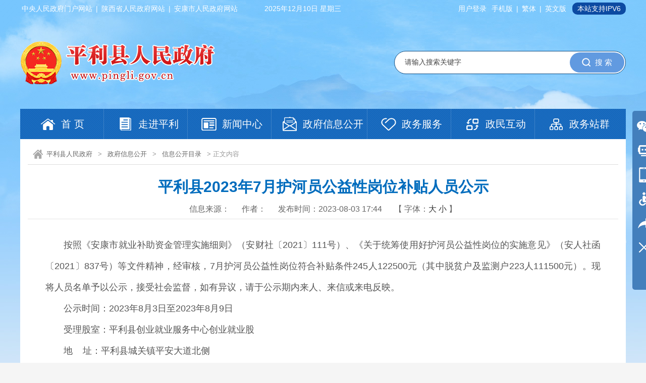

--- FILE ---
content_type: text/html; charset=utf-8
request_url: https://www.pingli.gov.cn/Content-2598501.html
body_size: 23790
content:

<!DOCTYPE html PUBLIC "-//W3C//DTD XHTML 1.0 Transitional//EN" "http://www.w3.org/TR/xhtml1/DTD/xhtml1-transitional.dtd">
<html xmlns="http://www.w3.org/1999/xhtml">
<head>
    <meta http-equiv="Content-Type" content="text/html; charset=UTF-8">
    <meta http-equiv="X-UA-Compatible" content="IE=edge" />
    <meta name="SiteName" content="平利县人民政府" />
    <meta name="SiteDomain" content="www.pingli.gov.cn" />
    <meta name="SiteIDCode" content="6109260011" />
    <meta name="ColumnName" content="扶贫资金"/>
    <meta name="ColumnType" content="扶贫资金"/>
    <meta name="ArticleTitle" content="平利县2023年7月护河员公益性岗位补贴人员公示" />
    <meta name="PubDate" content="2023-08-03 17:44" />
    <meta name="ContentSource" content="" />
    <meta name="Keywords" content="" />
    <meta name="Author" content="县政府办公室" />
    <meta name="Description" content="" />
    <meta name="Url" content="https://www.pingli.gov.cn/Content-2598501.html" />
    <title>平利县2023年7月护河员公益性岗位补贴人员公示-平利县人民政府</title>
    <link href="https://www.pingli.gov.cn/Template/Default67/Skin/qxsites/plxzf/css/default.css" rel="stylesheet" type="text/css">
    <script type="text/javascript" src="https://www.pingli.gov.cn/slick/jquery.min.js"></script>
<script language="javascript" type="text/javascript" src="https://www.pingli.gov.cn/slick/jquery.peex.js"></script>
<script type="text/javascript" src="https://www.pingli.gov.cn/slick/slick.min.js"></script>
<link href="https://www.pingli.gov.cn/Template/Default67/Skin/qxsites/plxzf/css/basic.css" rel="stylesheet" type="text/css">
<script type="text/javascript" src="https://www.pingli.gov.cn/js/jquery.GBK.js"></script>
<script type="text/javascript" src="https://www.pingli.gov.cn/ckplayerx1/ckplayer.js" charset="utf-8"></script>
<script type="text/javascript" src="https://www.pingli.gov.cn/ckplayerx1/videoak.js" charset="utf-8"></script>
<script type="text/javascript">
    jQuery('#zwlogin').html('');
    jQuery('#zwlogin').removeAttr("href");
    jQuery('#zwlogin').removeAttr("title");
    jQuery('#zwlogin').removeAttr("target");
    jQuery(document).ready(function () {
        const sessionId = getCookie('GLOBAL_SESSION_ID');
        if (sessionId) {
            $.ajax({
                url: "https://so.ankang.gov.cn/api/Login/GetUserInfo?siteId=67&key=" + sessionId,
                type: "GET",
                success: function (res) {
                    if (res != null) {
                        var url = getUrl(window.location.href);
                        const html = '<a href="https://www.ankang.gov.cn/user/index.html" title="' + res.UserTrueName + '" style="padding-right:5px;">' + res.UserTrueName + '</a>|<a id="zwloginout" style="padding-left:5px;" href="/ak/zwfw-logout.html?returnUri=' + url + '" title="注销登录">注销登录</a>'
                        jQuery('#zwlogin').html(html);
                    } else {
                        jQuery('#zwlogin').html('<a href="/ak/zwfw-bind.html?returnUri=https://www.pingli.gov.cn/" title="用户登录" target="_blank" style="background: no - repeat;padding: 0;margin: 0;">用户登录</a>');
                    }
                },
                error: function (xhr, status, error) {
                    console.error("Error occurred:", error);
                }
            });
        } else {
            jQuery('#zwlogin').html('<a href="/ak/zwfw-bind.html?returnUri=https://www.pingli.gov.cn/" title="用户登录" target="_blank" style="background: no - repeat;padding: 0;margin: 0;">用户登录</a>');
        }
    })

    function getUrl(url) {
        if (url.indexOf("?") != -1) {
            url = url.split("?")[0];
        }
        if (url.substr(-1) == '/') {
            url = url.substring(0, url.length - 1);
        }
        return url;
    }

    function getCookie(name) {
        const value = `; ${document.cookie}`;
        const parts = value.split(`; ${name}=`);
        if (parts.length === 2) return parts.pop().split(';').shift();
        return null;
    }

    function deleteCookie(name) {
        document.cookie = name + '=; Path=/; Expires=Thu, 01 Jan 1970 00:00:01 GMT;';
    }
</script>
  	<style>#a0,#a1,#a2,#a3,#a4,#a5,#a6{text-align: center;display: block;margin: 0 auto;}</style>
    <script language="javascript" type="text/javascript">
        jQuery("#fontzoom img").each(function () {
            var fontzoomimgs2 = jQuery(this); fontzoomimgs2.hide();
            var fontzoomimgs2Int = setInterval(function () {
                if (fontzoomimgs2.width() > 0) {
                    clearInterval(fontzoomimgs2Int);
                    if (fontzoomimgs2.width() > 650) { fontzoomimgs2.width(650).css({ cursor: "pointer", height: "auto" }).click(function () { window.open(fontzoomimgs2.attr('src'), "_blank") }); }
                    fontzoomimgs2.show();
                }
            }, 50);
        });
        //更改字体大小
        var status0 = '';
        var curfontsize = 16;
        var curlineheight = 32;
        function fontZoomA() {
            if (curfontsize > 16) {
                document.getElementById('fontzoom').style.fontSize = (--curfontsize) + 'px';
                document.getElementById('fontzoom').style.lineHeight = (--curlineheight) + 'px';
            }
        }
        function fontZoomB() {
            if (curfontsize < 64) {
                document.getElementById('fontzoom').style.fontSize = (++curfontsize) + 'px';
                document.getElementById('fontzoom').style.lineHeight = (++curlineheight) + 'px';
            }
        }
    </script>
</head>

<body>
    <div id="container">
        <!--头部及导航-->
        <div class="headerMenu">
    <div class="toplink">
        <div class="fl">
            <a href="http://www.gov.cn/" target="_blank">中央人民政府门户网站</a> | <a href="http://www.shaanxi.gov.cn/" target="_blank"> 陕西省人民政府网站</a> | <a href="https://www.ankang.gov.cn/" target="_blank">安康市人民政府网站</a><!-- | <a href="https://www.pingli.gov.cn/" target="_blank">县委</a> | <a href="http://www.plxrd.gov.cn/" target="_blank">县人大</a> | <a href="https://www.pingli.gov.cn/" target="_blank">县政府</a> | <a href="http://www.plzx.gov.cn/" target="_blank">县政协</a>-->
        </div>
        <div id="showtimes">
            <p class="rqi" id="showTime"></p>
            <p class="tianqi"></p>
        </div>
        <div class="fr">
            <a id="zwlogin" href="/ak/zwfw-bind.html?returnUri=https://www.pingli.gov.cn/" title="用户中心" target="_blank">用户中心</a>
            <a href="https://www.pingli.gov.cn/Node-55037.html" class="link3">手机版</a><span> | </span> <A id="stswitch" href="javascript:void(0);" class="link3">繁体</A><span> | </span><a href="https://www.pingli.gov.cn/Node-55093.html" class="link3">英文版</a>
          	<s style="border-radius:10px; background:#0c4aa2; color:#fff; height:24px; line-height:24px; padding: 0 10px; margin-left:5px; display: inline-block; text-decoration: none; ">本站支持IPV6</s>
        </div>
        <div class="clear"></div>
    </div>
    <script>
        $(document).ready(function () {
            $("#stswitch").GBK({ 'simplifiedCssPath': '', 'traditionalCssPath': '' });            
        });
    </script>
    <div class="logoSearch">
        <div class="logo fl"><img src="https://www.pingli.gov.cn/Template/Default67/Skin/qxsites/plxzf/images/logo1.png" /></div>
        <div class="search fr">
            <input name="" type="text" class="from-control shuk" id="keyword" onfocus="value='';" value="请输入搜索关键字" /> <input name="" type="button" class="btn-default sousuo" onclick="OnSearchCheckAndSubmit();" value="搜 索" />
        </div>
        <div class="clear"></div>
    </div>
    <div class="navMenu">
        <ul>
            <li class="home"><a href="https://www.pingli.gov.cn/"><i></i><span>首 页 </span></a></li>
<li class="about"><a href="https://www.pingli.gov.cn/Node-52556.html"><i></i><span> 走进平利</span></a></li>
<li class="news"><a href="https://www.pingli.gov.cn/Node-52566.html"><i></i><span>新闻中心</span></a></li>
<li class="public" style="width: 190px;"><a href="https://www.pingli.gov.cn/Node-52747.html"><i style="margin-left:16px !important;"></i><span> 政府信息公开</span></a></li>
<li class="server"><a href="https://www.pingli.gov.cn/Node-52869.html" target="_blank"><i></i><span> 政务服务</span></a></li>
<li class="hudong"><a href="https://www.pingli.gov.cn/Node-52578.html"><i></i><span> 政民互动</span></a></li>
<li class="zhandian"><a href="https://www.pingli.gov.cn/Node-55091.html"><i></i><span>政务站群</span></a></li>
        </ul>
    </div>
</div>

<script type="text/javascript" language="javascript">
    var input = $('#keyword');
    input.focus(function () {
        if (this.value == '请输入搜索关键字') this.value = '';
    }).blur(function () {
        if (this.value == '') this.value = '请输入搜索关键字';
    }).keypress(function (e) {
        if ((e.which && e.which == 13) || (e.keyCode && e.keyCode == 13)) {
            OnSearchCheckAndSubmit();
            return false;
        }
        return true;
    })
    function OnSearchCheckAndSubmit() {
        var keyword = document.getElementById("keyword").value;
        if (keyword == '请输入搜索关键字' || keyword == '' || keyword == null) {
            alert("请填写您想搜索的关键词");
            return;
        }
        else {
            window.open("http://so.ankang.gov.cn/subsite/pingli/s?q=" + escape(keyword) + "&sid=" + escape(67));
        }
    }
</script>
<script type="text/javascript" language="javascript">

    function setDateTime() {
        var t = null;
        t = setTimeout(time, 1000);//開始运行
        function time() {
            clearTimeout(t);//清除定时器
            dt = new Date();
            var year = dt.getFullYear();
            var month = dt.getMonth() + 1;
            var day = dt.getDate();
            var h = dt.getHours();//获取时
            var m = dt.getMinutes();//获取分
            var s = dt.getSeconds();//获取秒
            h = h > 9 ? h : "0" + h;
            m = m > 9 ? m : "0" + m;
            s = s > 9 ? s : "0" + s;
            var arr = new Array("星期日", "星期一", "星期二", "星期三", "星期四", "星期五", "星期六");
            var week = dt.getDay();
            document.getElementById("showTime").innerHTML = year + "年" + month + "月" + day + "日 " + arr[week];
            // t = setTimeout(time, 1000); //设定定时器，循环运行
        }
    }
    setDateTime();
</script>
        <!--内容区-->
        <div class="neiCenter">
            <div class="location">
                <div class="location1"><i></i><a href="https://www.pingli.gov.cn/">平利县人民政府</a> > <a href="https://www.pingli.gov.cn/Node-52747.html">政府信息公开</a> > <a href="https://www.pingli.gov.cn/Node-54299.html">信息公开目录</a> >   正文内容</div>
            </div>
            <div class="detailsNeir">
                <div class="xqHead">
                    <h4>平利县2023年7月护河员公益性岗位补贴人员公示</h4>
                    <div class="detaTime">
                        <span>信息来源：</span>
                        <span>作者：</span>
                        <span>发布时间：2023-08-03 17:44</span>
                        <span>【 字体：<a href="javascript:fontZoomB();">大</a>    <a href="javascript:fontZoomA();">小</a> 】</span>
                    </div>
                </div>

                <div class="wenz" id="fontzoom">
                    <div style="text-align:justify;text-indent:2em;">
	按照《安康市就业补助资金管理实施细则》（安财社<span style="white-space:normal;text-align:justify;text-indent:28px;">〔2021〕</span>111号）、《关于统筹使用好护河员公益性岗位的实施意见》（安人社函〔2021〕837号）等文件精神，经审核，7月护河员公益性岗位符合补贴条件245人122500元（其中脱贫户及监测户223人111500元）。现将人员名单予以公示，接受社会监督，如有异议，请于公示期内来人、来信或来电反映。
</div>
<div style="text-align:justify;text-indent:2em;">
	公示时间：2023年8月3日至2023年8月9日
</div>
<div style="text-align:justify;text-indent:2em;">
	受理股室：平利县创业就业服务中心创业就业股
</div>
<div style="text-align:justify;text-indent:2em;">
	地&nbsp; &nbsp; 址：平利县城关镇平安大道北侧
</div>
<div style="text-align:justify;text-indent:2em;">
	邮&nbsp; &nbsp; 编：725500
</div>
<div style="text-align:justify;text-indent:2em;">
	受 理 人：肖高源
</div>
<div style="text-align:justify;text-indent:2em;">
	受理电话：0915-8420996
</div>
<div style="text-align:justify;text-indent:2em;">
	<a class="ke-insertfile" href="https://www.pingli.gov.cn/UploadFiles/akjyhfj67/file/20230803/20230803162453_7600.xlsx" target="_blank">附件：平利县2023年7月护河员公益性岗位补贴人员公示花名册.xlsx</a> 
</div>
<div style="text-align:right;text-indent:2em;">
	平利县创业就业服务中心
</div>
<div style="text-align:right;text-indent:2em;">
	2023年8月3日
</div>
<div style="text-align:justify;text-indent:2em;">
</div>
                </div>
                <div class="share">
                    <div class="fenxiang">
                        分享到：
                        <span class="fenx1"><link rel="stylesheet" href="/share/css/share.min.css">
<div id="share-2"></div>
<script type="text/javascript" src="/share/js/social-share.js"></script>
<script type="text/javascript" src="/share/js/qrcode.js"></script>
<script>
socialShare('#share-2', {sites: ['wechat','weibo', 'qq','qzone' ]});
</script></span>
                    </div>
                    <div class="fanhui"><a onclick="window.print();" class="dayin">打印本页</a><a href="subsite/submit/jiucuo.html" target="_blank" class="jcuo">内容纠错</a><!--<a href="政务公开-政务列表页.html" class="fhui">返回列表</a>--></div>
                    <div class="clear"></div>
                </div>
            </div>
        </div>
        <!--内容区结束-->
        <div class="foot">
            <div class="copyright">
                <div class="copytu fl">
                  <script id="_jiucuo_" sitecode='6109260011' src='https://zfwzgl.www.gov.cn/exposure/jiucuo.js'></script>
                  <a href="http://bszs.conac.cn/sitename?method=show&id=0BF97E0356221FBCE053022819AC68EE" target="_blank"><img src="https://www.pingli.gov.cn/Template/Default67/Skin/qxsites/plxzf/images/yj-tu1.png" width="56" height="63" /></a>
                  <a href="https://www.pingli.gov.cn/Node-55091.html" target="_blank"><img src="https://www.pingli.gov.cn/Template/Default67/Skin/qxsites/plxzf/images/yj-tu3.png" width="83" height="51" /></a></div>
                <div class="copywen fr">
                    <div class="coylink"><A href="https://www.pingli.gov.cn/Node-53130.html" target="_blank">网站地图</A>/<A href="https://www.pingli.gov.cn/Node-53133.html" target="_blank">免责声明</A>/<A href="https://www.pingli.gov.cn/Node-53134.html" target="_blank">隐私条款</A>/<A href="/subsite/submit/jiucuo.html" target="_blank">网站纠错</A>/<A href="https://www.pingli.gov.cn/Node-53129.html" target="_blank">联系我们</A>/<A href="/govsub/apply.html" target="_blank">申请公开政府信息</A>/<A href="http://www.12377.cn/" target="_blank">不良信息举报</A></div>
                    <div class="yejwen">
                        主办：中共平利县委 平利县人民政府 承办单位：平利县人民政府办公室（县政府信息中心）<br />
                        网站标识码：6109260011       <a target="_blank" href="https://beian.miit.gov.cn/#/Integrated/index">备案编号：陕ICP备06010192号</a>       <a href="http://www.beian.gov.cn/portal/registerSystemInfo?recordcode=61092602000109" target="_blank">陕公网安备 61092602000109号</a><br />
                        地址：陕西省平利县城关镇新正街395号       邮编：725500       服务热线：12345  
                        <style>#cnzz_stat_icon_1278093525 img{vertical-align: middle !important;}</style> 
                        <script type="text/javascript">var cnzz_protocol = (("https:" == document.location.protocol) ? "https://" : "http://");document.write(unescape("%3Cspan id='cnzz_stat_icon_1278093525'%3E%3C/span%3E%3Cscript src='" + cnzz_protocol + "v1.cnzz.com/z_stat.php%3Fid%3D1278093525%26show%3Dpic' type='text/javascript'%3E%3C/script%3E"));</script>
                    </div>
                </div>
                <div class="clear"></div>
            </div>
        </div>
        <!--右侧悬停栏目-->
        <script defer async type="text/javascript" src="//gov.govwza.cn/dist/aria.js?appid=507e12bd3e979d547a9cc29a6b9bcb14" charset="utf-8"></script>
<div class="right_menu" id="right_menu">
            <b></b>
            <ul>
                <li class="item root1 button-rotate" id="qrcode">
                    <a href="javascript:;" class="web_link">
                        政务<br>
                        微信
                    </a>
                </li>
                <li class="wx_con" style="display: none;"><img src="https://www.pingli.gov.cn/Template/Default67/Skin/qxsites/plxzf/images/above-weixi.jpg"><span>平利政务微信</span></li>
                <!--<li class="item root2 button-rotate">
                    <a href="javascript:;" class="web_link">
                        政务<br>
                        微博
                    </a>
                </li>-->         
                <li class="item root4 button-rotate"><a href="javascript:closejqr();" class="web_link">机器人</a></li>
                <li class="item root5 button-rotate"><a href="https://www.pingli.gov.cn/Node-55037.html" target="_blank" class="web_link">手机版</a></li>
                <li class="item root6 button-rotate"><a href="javascript:void(0);" class="web_link" id="cniil_wza" onclick="aria.start()">无障碍</a></li>
              	<li class="item root7 button-rotate" id="qrcode2"><a href="javascript:;">分享到</a></li>
      			<li class="share1">
                  	<link rel="stylesheet" href="/share/css/share.min.css">
					<div id="share-2" style="margin-top: -4px;"></div>
					<script type="text/javascript" src="/share/js/social-share.js"></script>
					<script type="text/javascript" src="/share/js/qrcode.js"></script>
					<script>
						socialShare('#share-2', {sites: ['wechat','weibo', 'qq','qzone' ]});
					</script>
        		</li>
                <li class="item root8 button-rotate"><a href="javascript:closeRight();" target="_blank" >关闭</a></li>
            </ul>
        </div>
        <script>
            function Gclose() {
                document.getElementById("identifier-pannel").style.display = 'none';
            };
            $("#qrcode").hover(function () {
                $(".wx_con").css({ 'display': 'block' })
            },
            function () {
                $(".wx_con").css({ 'display': 'none' })
            });
          	$("#qrcode2").hover(function () {
				$(".share1").css({ 'display': 'block' })
    		},
	    	function () {       
				$(".share1").css({ 'display': 'none' })
    		});
  			$(".share1").hover(function () {
  				$(".share1").css({ 'display': 'block' })
    		},
          	function () {    
          		$(".share1").css({ 'display': 'none' })
    		});
          	function closeRight(){
            	$("#right_menu").css("display","none");
          	}
          $("body").append("<style>.alert-mengban{position:fixed;top:0;left:0;z-index:1000;background:#000;opacity:.8!important;filter:alpha(opacity=80)!important;width:100%;height:100%;display:none}.alert-warning{position:fixed;left:50%;top:-400px;margin-left:-225px;width:450px;height:230px;background:#fff;z-index:1001;display:none;}.alert-title{width:100%;height:50px;line-height:50px;position:relative;text-align:center;background:#CB0000;color:#fff;font-size:24px;}.alert-wzsm{width:380px;margin:25px auto 0;line-height:30px;font-size:18px;color:#2b2b2b;text-align:center;font-family:\"Microsoft YaHei\"}.alert-wzsm p{font-size:16px;font-family:\"Microsoft YaHei\"}.alert-wzsm p.color{color:#d20000}.alert-footer{width:100%;height:105px;font-size:18px;color:#000}.alert-footer span{cursor:pointer;float:left;font-family:\"Microsoft YaHei\"}.continue{width:133px;height:35px;line-height:35px;background:#CB0000;font-size:18px;color:#ffffff;border-radius:8px;-webkit-border-radius:8px}.fangqi{width:133px;height:35px;line-height:35px;color:#ffffff;background:#cccccc;font-size:18px;margin-left:20px;border-radius:8px;-webkit-border-radius:8px}.xuanze{overflow:hidden;width:300px;text-align:center;margin:15px auto 0}</style>");
      $("body").append("<a id=\"hash\" href=\"javascript:void(0)\" onclick=\"return false;\"></a><div class=\"alert-warning\"><div class=\"alert-title\">温馨提示</div><div class=\"alert-wzsm\"><p>您访问的链接即将离开平利县人民政府网站，进入安康市政府网站集约化平台</p><p class=\"color\">是否继续？</p><p id=\"outUrl\" style=\"display: none\"></p></div><div class=\"alert-footer\"><div class=\"xuanze\"><span class=\"continue\" onclick=\"window.open(outUrl.innerText);document.getElementById('fangqi').click();\">继续访问</span><span id=\"fangqi\" class=\"fangqi\">放弃</span></div></div></div><div class=\"alert-mengban\"></div>");
      function closejqr() {
        document.getElementById('outUrl').innerText = "http://so.ankang.gov.cn/subsite/pingli/ir";
        document.getElementById('hash').click();
        $(".alert-mengban").fadeIn(200);
        $(".alert-warning").delay(200).show().animate({ top: "75px" }, 300);
        $("#closets,.fangqi,.alert-mengban").click(function () {
            $(".alert-warning").animate({ top: "-400px" }, 200).hide();
            $(".alert-mengban").hide();
        });
        $(".continue").click(function () {
            $(".alert-warning").hide(200);
            $(".alert-mengban").delay(200).fadeOut(200);
        });
        return false;
    }
        </script>
      		<script language="javascript" type="text/javascript">
    jQuery(function(){
      jQuery.get('/Common/GetHits.aspx?ShowHits=true&id=2598501',function(res){});
    });
	</script>
    </div>
</body>
</html><script type="text/javascript">const fpPromise = new Promise((resolve, reject) => { const script = document.createElement('script');script.onload = resolve; script.onerror = reject; script.async = true;script.src = '/js/browser/3_dist_fp.min.js';document.head.appendChild(script);}).then(() => FingerprintJS.load());fpPromise.then(fp => fp.get()).then(result => {const visitorId = result.visitorId; jQuery.ajax({type: 'POST',dataType:'json',url: '/Common/Browse.ashx',data:{siteId:67,onlylabel:visitorId,title:'平利县2023年7月护河员公益性岗位补贴人员公示'},success: function (jsonData){},error: function (jsonData){} }); });</script>
<!-- ParserInfo: Processed in 0.0571864 second(s) Ticks:571864 -->

--- FILE ---
content_type: text/html; charset=utf-8
request_url: https://www.pingli.gov.cn/Common/GetHits.aspx?ShowHits=true&id=2598501
body_size: 98
content:
113

--- FILE ---
content_type: text/css
request_url: https://www.pingli.gov.cn/Template/Default67/Skin/qxsites/plxzf/css/default.css
body_size: 60591
content:
/* CSS Document */

.location{ width:100%; margin:0 auto; height:30px; line-height:30px;color:#999; border-bottom:1px solid #ddd; padding-bottom:5px; font-size:13px;}
.location i{ display:block; float:left; width:20px; height:30px; background:url(../images/location.jpg) no-repeat left; margin-left:10px;}
.location a,.location span{ color:#666 !important; margin:0 7px;}

.ziycontent{ width:100%; margin-top:10px;}

.titBg,.zceinav,.rigTit,.com_list{ width:100%;}

/*---新闻三级页面---开始---*/
.navLeft{ width:255px; }
.titBg{background:url(../images/left-bg1.jpg) no-repeat bottom #367bd0; line-height:60px; text-align:center; font-size:20px; font-weight:bold; color:#fff;}
.zbtnav{ background:#fff;padding-top:5px;}
.zbtnav ul li{ line-height:50px; border-bottom:1px solid #ebebeb; text-align:center; font-size:16px;}
.zbtnav ul li a{ display:block; line-height:50px; width:237px;background:url(../images/ab-pic12.png) no-repeat right;border-left:3px solid #fff;}
.zbtnav ul li a:hover,.zbtnav ul li a.current{ background:url(../images/ab-pic13.png) no-repeat right; border-left:3px solid #007dd9;  color:#007cd9; font-weight:bold;}

li.line1{ border-bottom:1px dashed #a1a1a1; margin:10px 0; height:1px !important; background:none !important; }
.rigCent{ width:890px;}
.rigTit{ width:100%; height:50px;  font-size:16px; color:#3372B9; font-weight:bold; background:url(../images/icon2_2.png) no-repeat 15px 14px #F6F6F6;}
.rigTit  h3{ display:inline-block; line-height:50px;margin-left: 54px; font-size:17px; font-weight:bold;}
.com_list{margin-top:5px;}
.com_list .newlist li{ line-height:36px;}
.com_list .newlist li.an{ background:#f8f8f8;}


/*------新闻内容详情页-----*/
.detailsNeir{ width:100%; margin-top:10px;}
.xqHead{ width:100%;padding:10px 0; }
.xqHead h4{ display:block; width:90%; font-size:30px; color:#006cbd; margin:0 auto; line-height:48px; text-align:center; font-weight:bold;}

.detaTime{ width:100%;  color:#666; text-align:center; margin-top:10px;border-bottom:1px solid #e5e5e5; padding-bottom:8px;margin-top:10px;} 
.detaTime span{ margin:0 10px;}


.wenz{width:94%; margin:0 auto;margin-top:20px; line-height:42px;  font-size:18px; padding:0px 10px; color:#555;}
.wenz p{ width:100%; text-indent:30px;} 
.wenz img{ margin:15px auto; text-align:center;  max-width:80%; display:block; }

.wenz embed, .wenz video, .wenz object {
    margin: 0px auto;
    text-align: center;
    display: block;
	width:600px; height:400px;
}

.wenz table{ border-bottom:none !important;border-right:none !important; border:1px solid #cfcece !important;margin:0;border-collapse:collapse;border-spacing:0;width:100% !important; margin:10px auto;}
.wenz table td{ border-bottom:1px solid #cfcece !important; padding:2px 15px; border-left:none !important; border-top:none !important; border-right:1px solid #cfcece !important;}

.share{ height:50px; line-height:50px; width:98%; margin:50px auto 30px auto; border:1px dashed #d8d7d7;}
.share .fenxiang{ margin-left:25px; overflow:inherit;zoom:1; float:left;}
.share .fenx1 img{ vertical-align:middle;}
.fenxiang span {float: right;margin-left: 12px;margin-top: 3px;display: inline-block;}

.share .right a:hover{ color:#777;}
.share .fanhui{ float:right;}
.share .fanhui a{ display:inline-block; float:left;margin-right:20px; background:url(../images/icon2_4.png) no-repeat 0 0; padding-left:30px;}
.share .fanhui a.fhui{ background-position:0 0;}
.share .fanhui a.jcuo{ background-position:0 -50px;}
.share .fanhui a.dayin{ background-position:0 -100px;}

.related{ width:100%;  margin-bottom:20px;}
.relatedBt{ height:45px; line-height:45px; background:#ededed;}
.relatedBt h3{ display:inline-block; text-align:center; width:226px; background:#0076c1; color:#fff; line-height:45px;}
 
.related ul{ width:96%;margin-top:15px; padding-left:25px;}
.related ul li{ line-height:30px; width:98%;padding-left:12px; background:url(../images/arrow1.jpg) no-repeat left; padding-left:15px; font-family:"微软雅黑"; } 
.related ul li span{ color:#666;}


/*---图片列表页---*/
.tupiclist{margin-top:20px;}
.tupiclist li{ width:265px; float:left; margin:0 10px 20px 10px; padding:5px 5px; background:#f1f1f1;  }
.tupiclist li img{ width:265px; height:168px;}
.tupiclist li span{ display:block; width:96%;padding:0 2%; line-height:30px; overflow:hidden; text-overflow:ellipsis; white-space:nowrap; text-align:center; text-transform:lowercase;}



/*--图片详情页----*/
/*------图片新闻详情页-----*/
 .photoshow{ width:1138px;margin-top: 24px;}
.mod18Box {  width:1180px; margin:0px auto;}
.mod18{ width: 1180px;  margin: 0px auto; position: relative; }
.mod18 span{position:absolute;width:14px;height:21px;top:630px;cursor:pointer;z-index:99;}

.mod18 .prev{left:0;background:url(../images/arrow15.png) no-repeat; left:26px; }
.mod18 .next{right:0;background:url(../images/arrow16.png) no-repeat; right:24px;}

.mod18 #prevTop,.mod18 #nextTop{top:208px;width:98px;height:97px;}
.mod18 #prevTop{background:url(../images/arrow13.png) 0 0 no-repeat; left:84px;}
.mod18 #nextTop{background:url(../images/arrow14.png) 0 0 no-repeat; right:63px;}


.mod18 li{float:left;}
.mod18 .cf li{position:relative;color:#fff;}
.mod18 .cf a{display:block;width:763px;height:513px;position:absolute;color:#fff;}
.mod18 .picBox{height:513px;position:relative;overflow:hidden; width:763px; margin-left:220px;}
.mod18 .picBox ul{height:513px;position:absolute;}
.mod18 .picBox li{width:763px;height:513px;}
.mod18 .picBox li img{ max-width:763px; max-height:513px; margin:0px auto; display:block;}

.mod18 .listBox{ width: 1069px; height:130px; margin: 0 auto; position: relative;overflow: hidden; margin-top:41px; background:#f0f7fb; padding:14px 0px;}
.mod18 .listBox ul{height:130px;position:absolute;left:9px;overflow:hidden;zoom:1;}
.mod18 .listBox li{width:168px;height:123px;cursor:pointer;position:relative; margin-right:9px;}
.mod18 .listBox li i{display:none;}
.mod18 .listBox li a{display:block;width:124px;height:70px;}
.mod18 .listBox li img{width:162px;height:123px;border:3px solid #dae1e4;}
.mod18 .listBox .on img{width:162px;height:123px;border:3px solid #4391ea;}
.mod18 .listBox .on i{display:block;}
 
.browse{ width:400px;overflow:hidden;zoom:1; height:28px; margin-bottom:20px; padding-left:750px;}
.browse strong{ float:left;display:block;margin:0px 10px; font-weight:normal; }
.browse span{ display:block; float:left;margin-right:8px;}
 span.zuo{ width:14px; padding-left:27px; background:url(../images/icon6.png) no-repeat 0px 8px; text-align:27px;}
 span.you{width:14px; padding-right:28px; background:url(../images/icon6.png) no-repeat 20px -12px;}
 span.quanp{ width:61px;padding-right:10px; height:28px; line-height:28px; padding-left:30px;border-radius:5px; moz-border-radius:5px; -webkit-border-radius:5px; color:#fff; background:url(../images/icon6.png) no-repeat 8px -32px; background-color:#7cb8fe;}
 span.quanp a{ color:#fff;}
 span.quanp2{ width:31px; height:28px; border-radius:5px; moz-border-radius:5px; -webkit-border-radius:5px; color:#fff; background:url(../images/icon6.png) no-repeat 8px -60px; background-color:#7cb8fe; font-size:0px; line-height:28px;}
 
 .tuwen{ margin-top:20px; line-height:30px; font-size:16px; padding:0px 20px 40px 0;}
.footer { border-top:none !important;}




/*---政务公开列表页----*/
.gkliest,.gkCent{ width:100%; margin-top:15px;}
.gksuo{ height:39px; background:#f4f7fb; padding:11px 0; overflow:hidden;zoom:1;}
.gksuo span{ display:inline-block; width:87px; float:left; margin-left:13px;height:37px; background:#fff; border:1px solid #e2e2e2; color:#1d86d0; line-height:37px; text-align:center; font-size:16px;}
.gksuo input{ display:inline-block; float:left;height:37px;margin-left:13px; }
.gksuo input.from-control{ width:308px; height:35px; border:1px solid #e2e2e2;  text-indent:16px;}
.gksuo input.btn2{ width:79px;background:#ff8227; color:#fff; text-align:center; font-size:16px; border:none;}

.gkCent{ width:99.8% !important;border: 1px solid #e7e4e4; border-bottom:none; margin-bottom:15px;}
.gkCent .biaoti{ width:100%; height:40px; background:#f1f1f1; overflow:hidden;zoom:1; line-height:40px;}
.gkCent .biaoti h3{ display:inline-block;width:768px; text-indent:15px; float:left;border-right:1px solid #e5e2e2; }
.gkCent .biaoti h3.zwCent_h3{ width:768px; }
.gkCent .biaoti span{ display:inline-block; float:left; width:108px; text-align:center; }
span.xuh{ width:60px !important; text-align:center; padding:0 !important; border-right:1px solid #e5e2e2;}

.gklist li{ border-bottom:1px solid #d9d9d9; line-height:42px; overflow:hidden;zoom:1; background:none !important; padding-left:15px !important; }
.gklist li.sek{ background:#fafafa;}
.gklist li a{ display:inline-block;width:740px;padding-right:13px; float:left;  overflow:hidden;text-overflow:ellipsis;white-space:nowrap;border-right:1px solid #e5e2e2;}
.gklist li span{ display:inline-block; float:left; width:98px;  padding:0 5px; text-align:center; color:#777; font-size:13px;}

.zwlist{ width:245px;margin-top:10px; padding-left:10px;}
.gkSubnav{ width:100%; margin-top:12px;}
.gkSubnav ul li{ height:50px; line-height:50px; margin-bottom:10px; background:#f5f3f3; overflow:hidden;zoom:1; }
.gkSubnav ul li i{ display:block; width:26px; height:50px; float:left;margin-left:23px; background:url(../images/zw-sbtu3.png) no-repeat 0 0;}
.gkSubnav ul li span{ display:block; float:left; margin-left:16px; line-height:50px;}
li.gklj1 i{ background-position:0 0;}
li.gklj2 i{ background-position:0 -50px !important;}
li.gklj2 i{ background-position:0 -100px !important;}
.gkysq{ width:100%; background:#f7fbfe;}
.gkysq .tit{ height:68px; line-height:68px; background:url(../images/gk-ysq.png) no-repeat 55px 0; background-color:#007cd9; font-size:20px; text-indent:99px;}
.gkysq .tit a{ color:#fff;}
.gkysq ul{border:1px solid #e4f2fc; border-top:none; width:95.6%; padding:5px 0;}
.gkysq ul li{ line-height:35px; background:url(../images/arrow14.jpg) no-repeat 55px 15px; text-indent:73px;}


/*--政务公开详情页--*/

.gkhead{width:1090px; border:1px solid #cddbeb;border-bottom:none; border-right:none; overflow:hidden;zoom:1; margin:0 auto; margin-bottom:10px; }
.gkhead table td{ border:1px solid #c9e8fa; border-top:0; border-left:0; line-height:24px;}
.gkhead table td.wjTit{ width:143px; background:#f0f6fc; border-right:1px solid #c9e8fa; text-align:center;}
.gkhead table td{ width:400px;}

.App_bottom {text-align: center;padding: 10px 0;}

.App_bottom a {width: 120px;height: 40px;line-height: 40px;	border-radius:5px; -webkit-border-radius:5px; -moz-border-radius:5px;text-align: center;display: inline-block;
    color: #fff;font-weight: bold;font-size: 14px;background: url(../images/anniu-bg.gif) no-repeat;}


/*---依申请公开列表---*/
.yisqmu{ width:100%;}
.ysqTit{ width:100%; height:40px; background:#eeeeee;}
.ysqTit span,.ysqTit h3,.ysqml li em,.ysqml li a,.ysqml li span{ display:inline-block; float:left;width:125px; text-align:center; line-height:40px;}
.ysqTit h3,.ysqml li a{ width:85.4% !important; text-align:left !important; text-indent:25px; border-right:1px solid #fff; overflow:hidden; text-overflow:ellipsis; white-space:nowrap; }
.ysqml li{ line-height:45px; border-bottom:1px solid #eeeeee; overflow:hidden;zoom:1; background: none !important; padding-left:0 !important;}
.ysqml li a{ border-right:1px solid #e5e5e5;}
.ysqml li span{ color:#777;}

/*--依申请表格--*/
table td{ border-bottom:1px solid #e4e2e2; padding:10px 15px;}
td.chaxun{ width:16%; background:#f9f9f9; text-align:right;padding-right:2%;border-right:1px solid #e4e2e2;  color:#444 !important;}
td.chaxun2{  border-left:1px solid #e4e2e2; }
.apply{ margin-top:24px;}
.apply td.chaxun{ width:16%; background:#f9f9f9; text-align:right;padding-right:2%; line-height:30px;}
.yanzk{ width:90%; overflow:hidden;zoom:1;}
.yanzk input{ border-radis:3px; -webkit-border-radius:3px; -moz-border-radius:3px;}
.yanzk span{ margin-left:-10px !important;}
.yanzk img{ width:97px; height:36px; vertical-align:middle; display:inline-block; /*float:left;*/ margin-right:15px;}

.xzwj{ width:90%;height:30px;margin-bottom:10px;  }
.xzwj span{ margin-left:0px !important;}
.form-inline{ height:30px; overflow:hidden;zoom:1;}

.wjk{float:left; width:220px; line-height:25px; border:1px solid #cecece; text-indent:5px;} 
.wenjy{float:left;margin:2px 0px 0px 5px; border-radius:2px; border:1px solid #cecece; padding:2px 5px; background:none;}
.form-control{ border:1px solid #e3e2e2; padding-left:5px; background:#fff; outline:none; line-height:32px; width:250px; height:32px; }
table td.gktit2{ background:#e7f2fd;  color:#0a75d0; font-size:16px; text-indent:27px;}

table tbody tr.jiange{padding-top:20px;}

.btn{ margin-right:20px;width:100px; height:36px;  text-align:center; line-height:36px; border:none; cursor:pointer;}
.btn-default{ background:url(../images/anniu-bg.gif) no-repeat center; color:#fff;}
 .btn-primary{  background:url(../images/anniu-bg2.gif) no-repeat; color:#444; }
 .btn-info{ background:url(../images/hd-ico11.png) no-repeat -53px 0px; width:53px; height:31px; line-height:31px; color:#fff;margin-top:2px;}

.public select.form-control{  height:32px; border:1px solid #d9d9d9; outline:none; background:#fff; text-indent:5px; color:#444;}
textarea.text{  margin:8px 0px; width:470px; height:94px; border:1px solid #cecece;background:#fff; padding-left:10px; outline:none; line-height:28px;}

.yisqSear{width:99.8%; border:1px solid #e4e2e2;  border-bottom:none;  }

.anniu{ width:100px; height:36px; margin-left:151px;border-radius:5px; -webkit-border-radius:5px; -moz-border-radius:5px;}
.anniu2{ margin:0px 0px 0px 140px;}
.anniu4{ margin:0px 0px 0px 187px;}
.anniu4 input,.anniu2 input,.anniu input{ border-radis:3px; -webkit-border-radius:3px; -moz-border-radius:3px;}
.anniu3 a.btn-default {display:block;background: url(../images/anniu-bg.gif) no-repeat;color: #fff;margin-right: 20px;width: 100px;height: 32px;
    text-align: center;line-height: 32px;border: none;cursor: pointer;margin-left: 140px;}
.yisqSear table td span{ display:inline-block; line-height:34px; color:#dc0101; margin-left:5px;}
.yanz{margin-right:5px;}

/*-----------依申请公开详情页--------------*/

.ysqnr{ width:98%; margin:0 auto; margin-top:20px; border:1px solid #cfe7fb; }
.ysqnr dl{ border-bottom:1px solid #cfe7fb; overflow:hidden;zoom:1; height:40px; line-height:40px;}
.ysqnr dl.sk{ background:#f1f8ff;}
.ysqnr dl dt{ width:20%; float:left; border-right:1px solid #cfe7fb; padding-right:20px; text-align:right;}
.ysqnr dl dd{ width:60%; float:left; text-indent:20px; }
.ckjg{ line-height:40px; text-align:center; }


/*-----------政府机构-----*/
.zuzhi{width:100%; margin-top:14px;}
.zuzhi .hd{ width:100%; height:40px; border-bottom:1px solid #eaecee; position:relative;}
.zuzhi .hd h3{ display:inline-block;padding:0 20px; height:40px; line-height:45px; text-align:center;font-size:16px; font-weight:bold;position:absolute; left:0; bottom:0; border-bottom:3px solid #1f65b5;
 color:#1f65b5;}
.zuzhi .bd ul{ background:#f9f8f8; padding:10px 15px; width:98% !important;}
.zuzhi .bd ul li{ float:left; width:280px;background:url(../images/arrow11.png) no-repeat left; text-indent:15px; overflow:hidden;text-overflow:ellipsis;white-space:nowrap; line-height:40px;}

.jigouxq,.webmap{ width:98%; margin:0 auto; margin-top:20px;}


.webmap01{  border-radius:5px; border:1px solid #dedede; margin-bottom:20px;}
.webmap01 .tit{ border-bottom:1px solid #dedede; height:45px; line-height:45px; background:#f8fbff;}
.webmap01 .first{ border-bottom:none !important;} 
.webmap01 .tit h3 a{ display:inline-block; width:160px; line-height:45px; text-indent:55px; background:url(../images/map-icon.png) no-repeat 15px 7px #75bcdd; color:#fff; font-weight:bold; font-size:16px;}
.webmap01 ul{ width:96%!important; margin:0 auto;margin-top:15px;}
.webmap01 ul li{ float:left; width:200px; background:url(../images/arrow1.jpg) no-repeat left; padding-left:15px; line-height:25px; margin-bottom:10px;}

/*---领导列表页----*/
.bgtit{ height:37px; border-bottom:2px solid #3372b9; line-height:38px;}
.bgtit h3{ display:inline-block;min-width:159px; text-align:center; color:#fff; font-size:18px; background:#3372b9; border-radius:5px;-moz-border-radius:5px; -webkit-border-radius:5px;border-bottom-left-radius:0; border-bottom-right-radius:0;}

.qtld{ width:100%; margin:22px 0;}
.qtldlb{ width:98%;background-color:#f8f8f8; padding:0 1% 15px 1%; padding-bottom:15px; }
.qtldlb .tit{ height:45px;background:url(../images/ld-line.jpg) no-repeat bottom; line-height:45px;}
.qtldlb .tit h3{ margin-left:39px; padding-left:40px; background:url(../images/ld-icon.png) no-repeat left; font-size:18px; font-weight:bold; color:#005eb1;}
.qtldlist{ width:100%;margin-top:15px;}
.qtldlb dl{ overflow:hidden;zoom:1; margin-bottom:10px;margin-left:39px; width:1129px;}
.qtldlb dl dt{ width:120px; float:left; float:left; font-weight:bold; color:#444;font-size:16px; font-family:"微软雅黑"; }
.qtldlb dl dd{ width:1009px; float:left; float:left; font-size:16px; font-family:"微软雅黑"; overflow:hidden;zoom:1;}
.qtldlb dl dd a{margin:0px 20px 5px 0; display:inline-block; float:left; width:100px;}

/*-----领导详情页--------*/
.lingdao_left{ float:left; width:258px; min-height:795px; padding:10px; background:#FAFAFA;}
.lingdao_left img{ width:246px; height: auto;border:7px solid #f1efef;}
.lingdao_left h3{ font-size:16px; color:#005eb1; text-align:center; line-height:33px; margin-top:10px;}
.lingdao_left h3 strong,.lingdao_left h3 span{ display:block; width:100%;}
.lingdao_left h3 strong{ font-size:20px;}
.lingdao_left h3 span{ color:#999;}
.lingdao_left h4{ display:block; width:261px; height:53px; background:#437fbc; border-radius:5px; margin:10px auto; font-weight:normal; font-size:16px; line-height:53px; }
.lingdao_left h4 i{float:left; display:block; width:30px; height:40px; margin:5px 10px 0px 65px; background:url(../images/icon3_2.png) 0 0;}
.lingdao_left h4 span{ float:left; display:block; height:35px; line-height:35px; margin-top:9px; margin-right:20px; border-left:1px solid #fff; text-indent:10px; }
.lingdao_left h4 a{ color:#fff;}

.lingdao_right{ float:right; width:855px; padding-left:15px; border-left:1px solid #D0D0D0;}
.work{ width:100%; margin-bottom:15px;}
.work .tit{ width:100%; height:40px; line-height:40px;border-bottom:1px solid #D0D0D0; font-size:18px; color:#245798; overflow:hidden;zoom:1; padding-bottom:5px;margin-bottom:5px; }
.work .tit i,.work .tit span{ display:block; float:left;}
.work .tit a{ color:#245798; }
.work .tit i{ width:30px; height:40px; background:url(../images/icon3_2.png) no-repeat 0 0; margin-right:10px;}
.work .tit i.fg1{ background-position:0 -40px;}
.work .tit i.fg2{ background-position:0 -80px;}
.work .tit i.fg3{ background-position:0 -120px;}
.work .tit i.fg4{ background-position:0  -160px;}
.work .tit i.fg5{ background-position:0  -200px;}

.work .bd{margin-top:10px;}
.tupian li{ float:left; width:190px; margin-right:10px; padding:7px 7px; border:1px solid #e8e8e8;}
.tupian li img{ display:block; width:190px;}
.tupian li span{ display:block; padding:0 2%; width:96%; line-height:36px; overflow:hidden; text-overflow:ellipsis; white-space:nowrap;}


.work p{line-height:32px; margin-top:10px;}
.work .newlist li{ float:left; width:385px !important; margin:0 8px;}
.work .newlist li a{ width:78% !important;}

/*---领导详情页修改---*/
.ldsmav{ width:278px; margin-bottom:10px;}
.ldsmav h3{ display:block; width:252px; font-weight:bold; height:45px; text-indent:32px; background:#f5f5f5; border-left:4px solid #3c7ec9; line-height:45px; font-size:18px; overflow:hidden;zoom:1; margin-bottom:4px; color:#005eb1;}
.ldsmav h3 em{ display:block; width:22px; height:11px; cursor:pointer; background:url(../images/ld-arrow.png) no-repeat 0 0; float:right; margin:18px 30px 0 0;}
.ldsmav h3.on{ background:#3c7ec9; color:#fff; border-left:4px solid #3c7ec9;}
.ldsmav h3.on em{ background-position:0 -16px !important;}

 .zwname{ width:100%; overflow:hidden;zoom:1;border-bottom:1px dashed #d2d3d5; padding-bottom:5px;}
 .zwname dt{ display:block; width:70px; float:left; line-height:35px; font-size:16px; font-weight:bold;}
 .zwname dd{ display:block; width:200px; float:left;line-height:35px; font-size:16px; margin-left:5px;}
 .zwname dd a{ margin:0 5px; display:inline-block; width:53px; }
 
.ldphpoto{ width:100%;margin-bottom:15px;}
.photo{width:216px; padding:10px; background:#f2f2f2;}
.photo img{width:216px; height:auto;}
.ldrw{ width:580px; position:relative; }

.laname{ width:507px; line-height:40px; overflow:hidden;zoom:1; margin-bottom:10px;}
.laname h3{ font-size:26px; color:#033b79; display:inline-block; font-weight:bold;}
.laname h3 strong{ font-size:22px; color:#d71010;margin-right:11px; }
.laname span{ display:inline-block; width:73px; line-height:35px; height:35px; color:#fff; padding-left:47px; background:url(../images/ld-btn.png) no-repeat;}
.laname span a{ color:#fff; }

.ldzw{ width:507px; margin:10px 0;}
.xiex{ width:139px;height:45px; margin-top:20px; position:absolute; top:-20px; right:0; background:#eb9502; border-radius:3px; -moz-border-radius:3px; -webkit-border-radius:3px; padding-left:5px;}
.xiex i{ display:block; width:34px; height:34px; float:left; background:url(../images/icon3_2.png) no-repeat; margin-left:10px; margin-top:2px;}
.xiex span{ display:block;float:left;  height:35px; line-height:35px; margin-top:5px; margin-right:20px; border-left:1px solid #fff; text-indent:10px; color:#fff;}
.xiex span a{color:#fff;}
.ldzwbt{ width:105px; height:28px; line-height:28px; font-size:16px;  background:#44cacb; border-radius:3px;  -moz-border-radius: 3px; -webkit-border-radius: 3px;color:#fff; text-align:center; font-weight:bold; }
.ldzwcent{ width:385px; line-height:28px; max-height:120px;overflow-y:auto;}

.ldzwcent2{ width:547px; line-height:28px; margin-top:10px;}
.ldzwcent2 a{color:#dc1616;}
.resume{ width:100%; margin-top:20px;}
 
.ldzwcent2{ width:100% !important; padding-top:10px;}

.ldsmav ul {width: 252px;}
/*------写信页面表格-------------*/
.write{width:100%; border:1px solid #e8e7e7;  border-bottom:none; margin-top:20px;}
td.gktit{color:#2683d2; font-size:16px; text-indent:27px; font-weight:bold; border-bottom:1px solid #e8e7e7; overflow:hidden;zoom:1; padding:0px 0px !important;}
td.gktit h3{ width:187px; height:40px; line-height:40px; background:#5096de; display:inline-block; float:left; color:#fff; font-size:16px; text-align:center;}
td.gktit span{ float:left; !important}
table .duxyz2{ text-indent:0px !important;}

.write table td span{ display:inline-block; line-height:30px; color:#dc0101; margin-left:5px;}
.write table td.chaxun{ width:16%; background:#f7f7f7; text-align:right;padding-right:2%;border-right:1px solid #e8e7e7;  color:#444 !important;}
.write table td{ border-bottom:1px solid #e8e7e7; padding:10px 15px;}


/*-----信件详情页------*/
.petitionCon{margin-top:20px;}
.petitionCon table{margin-bottom:20px;}
.detailTable {
    margin-bottom: 10px;
    background: #fff;
    width: 100%;
    font-size:14px;
}
.detailTable, .detailTable tr, .detailTable tr td {
    border: 1px solid #e6e6e6;
    border-collapse: collapse;
}
.detailTable thead th {
   
    text-align: center;
    font-weight:bold;
    color:#3269B8;
    background-color:#F8FBFF;
}
.detailTable tbody td,
.detailTable thead th  {
    padding: 10px 15px;
}
.detailTable tbody td.tdName {
    background: #F8FBFF;
    text-align: center;
    width: 20%;   
}

.detailTable .trName td:nth-child(2), .detailTable .trUnit td:nth-child(2) {
    width: 160px;
}
.detailTable .trName td:nth-child(3), .detailTable .trUnit td:nth-child(3) {
    width: 160px
}
.detailTable .preDiv {
	
    width: 100%;
    overflow: auto;
	line-height:32px;
}

.detailTable .preDiv2 {
  font-size:16px; line-height:40px;
}
th.writeBt{ text-align:inherit !important; text-indent:42px; background:url(../images/xiex-icon2.png) no-repeat 15px 5px; }



/*----信件列表页-------*/
.xjBox{ width:100%; margin-top:23px;}
.xjBox .tit{ height:46px; line-height:46px; background:url(../images/lin9.jpg) repeat-x; overflow:hidden;zoom:1; color:#04458e;}
.xjBox .tit h3,.xjBox .tit span,.xjlbBox li a,.xjlbBox li span{ display:block; float:left; line-height:46px;}
.xjBox .tit h3,.xjlbBox li a{ width:385px; overflow:hidden; text-overflow:ellipsis; white-space:nowrap; text-indent:12px;margin-right:5px;}
.xjBox .tit span.slbm,.xjlbBox li span.slbm{ width:125px; text-align:center; overflow:hidden; text-overflow:ellipsis; white-space:nowrap;}
.xjBox .tit span.date,.xjBox .tit span.hfzt,.xjBox ul li span.date,.xjBox ul li span.hfzt{ width:120px; text-align:center; margin-right:4px;}
.xjBox ul li span.wcl{ color:#d80505;}

.xjlbBox{margin-top:3px;}
.xjlbBox li{ line-height:44px; border-bottom:1px dashed #c0c0c0; overflow:hidden;zoom:1;}
.xjlbBox li a{ background:url(../images/xf-icon.png) no-repeat left; text-indent:27px; margin-left:13px; width:375px !important;}
.xjlbBox li.sek{ background:#f4f4f4;}

/*--民意征集---*/
.zhengji,.wjdc{ width:100%; margin-top:10px;}
.zhengji li a{ width:60% !important; }
.zhengji li span.jxz, .public li span.yjs{ float:right; display:inline-block; border-radius:3px; -moz-border-radius:3px; -webkit-border-radius:3px; background:#e5e5e5; text-align:center; line-height:20px !important; 
 width:50px !important;margin-top:6px; margin-right:10px; color:#00b211;}
.zhengji li span.yjs{ color:#999999 !important;}
.zhengji li span.date{ width:190px !important;}

/*-------在线征集评论提交表---------*/
.poll_collect{margin-top:20px; font-size:14px; font-family:"微软雅黑"; }
.poll_collect h3,.collection-theme h3.collectit{font-size: 18px;color: #164fa6; font-weight:bold;height: 60px;line-height: 60px; padding-left: 8px;}


/*---问卷调查---*/

.wjdc li a{ width:55% !important; }
.wjdc li span{ display:inline-block; float:right; padding:0 5px; width:auto !important;}
.wjdc li span.chak{ font-weight:bold; }
.wjdc li span.chak a{ width: auto !important;color:#444;}
 

/*= 发表评论区 =*/
.msg_box { 
	margin-top:25px;
    padding: 8px;
    border: 1px solid #ddd;
    margin-top: 8px;
}

    .msg_box .hd {
		padding-left:22%;
		width:78%;
        height: 40px;
        line-height: 40x;
		 background:#f3f3f3;
    }
	.msg_list_box .hd p {
            display: inline;
            color: #666;
            float: left;
        }


    /*== 评论者立场 ==*/
    .msg_box .standpoint {
		width:100%;
        overflow: hidden;
        zoom: 1;
        height: 40px;       
		
    }

        .msg_box .standpoint li {
            width: 125px;
            height: 40px;
            line-height: 40px;
            text-align: center;
            float: left;            
            margin-right: 5px;
            color: #666;
        }

            .msg_box .standpoint li.current,.msg_box .standpoint li:hover {
                background:#3b7cd4;
                color: #fff;
                font-weight: bold;
               
            }

    /*== 评论者用户信息 ==*/
    .msg_box .bd {
		margin:20px 0px;		       
		padding-left:12%;
		width:88%;
    }

        .msg_box .user_info li,.msg_box .bd dl {
            height: 35x;
			width:820px;
			overflow:hidden;zoom:1;
            line-height: 28px;   margin-bottom:10px;
			
        }



.msg_box .user_info li span{ display:block;width:100px; text-align:right; float:left;  height:35px; line-height:35px; }
.msg_box .user_info li input,.msg_box .user_info li textarea,.msg_box .user_info li span.dengji{ text-indent:10px; display:block;width:702px !important; text-align:left !important; float:right; line-height:33px;}
.msg_box .user_info li.star,.msg_box .user_info li.star span{ height:20px !important; line-height:20px !important;}
.msg_box .user_info li.star img{cursor:pointer; text-indent:0 !important; margin-top:-5px; }
.msg_box .user_info li.star span.dengji{text-indent:0 !important; }

.msg_box .user_info li input.input_check{ display:block; width:12px !important; height:12px !important;margin-top:12px; float:left !important; margin-left:15px;}
.msg_box .user_info li input,.msg_box .user_info li textarea{ border:1px solid #ddd;}

.msg_box .bd dl{ overflow:hidden;zoom:1; }
.msg_box .bd dt{ width:100px; text-align:right; float:left;  height:40px; line-height:40px; }
.msg_box .bd dt span{ color:#ee0000;}
.msg_box .bd dd{ width:702px; float:right;}
.msg_box .bd dd textarea{ width:690px; height:100px !important;padding:5px 5px; line-height:30px; border:1px solid #ddd; }



/*== 评论操作区 ==*/

.msg_box .return{ width:77.5%;  height:35px;padding-top:15px; border-top:1px dashed #ddd; padding-left:22.5%; margin-bottom:5px; overflow:hidden;zoom:1;}
.msg_box .return button,.msg_box .return img,.msg_box .return input{ display:block; float:left; margin-right:10px;height:35px;}
.msg_box .return button{width:100px; background:#ff9300; color:#fff; border:none; cursor:pointer;}
.msg_box .return img{ width:100px; height:35px;}
.msg_box .return input{ width:100px; height:30px !important; border:1px solid #ddd; text-indent:5px;}



.article_yjs_box{width:1000px; float:left; text-align:center; font-family:"微软雅黑"; padding-bottom:50px;}
.article_yjs_box h2{ font-size:24px; line-height:60px;}
.article_yjs_box h3{ font-size:18px; font-weight:100;}
.article_yjs_box1{width:1000px; float:left; font-family:"微软雅黑";padding-bottom:20px;}
.article_yjs_box1 p{width:1000px; float:left; text-align:center;font-size:24px; line-height:60px; border-bottom:#ddd solid 1px;border-top:#ddd solid 1px;}
.article_yjs_box1 ul{width:1000px; float:left; margin-top:20px;}
.article_yjs_box1 ul li a{font-size:14px;width:185px; float:left; margin:10px 0px 0px 10px; background:#edffeb; border:#006e21 solid 1px; color:#006e21; text-align:center; line-height:36px;}
.article_yjs_box1 ul li a:hover{background:#006e21; border:#006e21 solid 1px;color:#fff; }

/*= 评论列表 =*/
.msg_list_box {
    border: 1px solid #ddd;
	padding:8px;    
	margin-top:20px;
}

    .msg_list_box p, .msg_list_box h3, .msg_list_box h4 {
        margin: 0;
        padding: 0;
    }

    .msg_list_box .hd {
	 background:#f3f3f3 url(../images/msg_03.png) no-repeat 10px 8px;       
        height: 40px;       
        overflow: hidden;
		line-height:40px;
		zoom:1;
        border-bottom: 1px solid #3b7cd4;
		 text-indent:20px;      
        font-size: 14px;
        font-family: "微软雅黑";
		width:100%;
    }

        .msg_list_box .hd h3 {         
            font-size: 18px;
            color: #164fa6;
            float: left;			
            display: inline; 
			line-height:40px;margin-left:23px; 
        }

        .msg_list_box .hd p {
            display: inline;
            color: #666;
            float: left;			
        }

        .msg_list_box .hd .count {
            float: right;
			margin-right:20px;
        }

            .msg_list_box .hd .count strong {
                color: #c00;
            }

    .msg_list_box .bd {
        padding: 11px 13px;
    }

        .msg_list_box .bd li {
            margin-bottom: 8px;
        }

 /*== 评论用户信息区 ==*/
    .msg_list_box .msg_info {
        background: #f5f5f5 url(../images/arrow1.jpg) no-repeat 8px 11px;
        position: relative;
        border-bottom: 1px solid #ddd;
        height: 26px;
        line-height: 26px;
        padding: 0 16px;
        color: #666;
		text-indent:5px;
		
    }

    .msg_list_box .reviewer {
        color: #000;
    }

    .msg_list_box .star {
        position: absolute;
        right: 12px;       
        top: 0;
        height: 22px;
        line-height: 22px;		     
    }
	  .msg_list_box .star img{vertical-align:middle;}

    .msg_list_box em {
        font-style: normal;
        line-height: 22px;
        height: 22px;
    }

    /*== 评论内容 ==*/
    .msg_list_box .msg_content h4 {
        height: 28px;
        line-height: 28px;
        color: #164fa6;
        font-size: 14px;
        margin: 0 10px;
		font-weight:bold;
    }

    .msg_list_box .msg_content p {
        color: #666;
        margin: 0 10px;
		line-height:22px;
    }

    .msg_list_box .reply {
        background: #f4f8fd;
        border: 1px solid #dce8f8;
        padding: 10px;
        margin: 10px 0;
    }

    .msg_list_box .replyer {
        color: #f90;
    }

    /*== 评论操立场 ==*/

    .msg_list_box .page_box {
        text-align: center;
        border-top: 1px dashed #93b7e0;
        height: 3em;
        line-height: 3em;
    }

        .msg_list_box .page_box a {
            margin-left: 0.5em;
        }

.msg_replyer_box {
    margin-top: 8px;
    height: 25px;
    line-height: 25px;
    overflow: hidden;
    zoom: 1;
}

/*---调查详情页---*/
.explain{ width:96%; border:1px dashed #cfcfcf; padding:15px 15px; margin:0px auto; line-height:32px; font-size:15px;}
.explain2{ width:100%; line-height:36px; border-bottom:1px dashed #cfcfcf; margin-top:20px;padding-bottom:10px;}
.explain2 h6{ font-weight:bold; line-height:26px;}
.dcnr{ width:100%; margin-top:20px;}

.dcnr dl{ margin-bottom:15px;}
.dcnr dl dt{ line-height:36px;padding-left:100px; color:#0057ba !important; font-weight:bold;}
.dcnr dl dd{ padding-left:100px; line-height:30px; }
.dcnr dl dd input{margin-right:5px;}
.dcnr dl dd textarea{width:450px; outline:none; padding:5px 10px; color:#444; font-size:16px; height:100px;}
.Survey_Box{ font-size:16px;}

.details p#SurveyTitle {
    background:#f0f6fd;          	
	text-align:center; color:#014b9f;
	 padding:10px 0px; 
	   font-size:24px;	   
}
.dctime{background:#f0f6fd;  margin:15px 0px; height:20px; text-align:center; font-size:14px; color:#666;padding-bottom:10px; line-height:30px; }

.details p.survey_des{ padding:0px 40px; line-height:36px; font-size:16px;margin-bottom:15px;}
.dcsj{ background:#f0f6fd; text-align:center;padding:10px 20px;    }
.tijiaoBtn{ width:100%; border-top:1px solid #ccc;padding-top:15px; text-align:right; }



/*---智能机器人---*/
/*--智能机器人---*/
#wrap{width:100% !important;}
#wrap .headerMenu {background: #f5f5f5 !important; width: 100% !important;}
#wrap .headerMenu .toplink { width: 1200px !important; color: #444 !important;}
#wrap .headerMenu .toplink a { color: #444 !important;}
#wrap .headerMenu .linkyb a{    background: url(../images/top-link-12.png) no-repeat 0 0;}

.jqrhead{ width:1020px; margin:0 auto; padding-top:20px;}
.jqrhead .logo{ margin-top:20px; height:80px; width:auto !important;}
.jqrhead .logo img{ width:350px; height:80px;}

.qirtit{ width:505px; float:right; position:relative; }
.qirtit h2{ display:block; width:100%; height:135px;}
.qirtit a{ display:block; width:126px; height:38px;line-height:38px; border-radius:5px; -webkit-border-radius:5px; -moz-border-radius:5px; background:#4eb3f3; color:#fff !important;border-top-left-radius:0;
 border-top-right-radius:0; position:absolute; top:-20px; right:0; text-align:center;}


.jqCent{ width:1020px;margin:0 auto;  margin-top:15px; background:url(../images/robot-tm.png) repeat; padding:10px 10px;}
.robotNr{ width:996px; padding:12px 12px; background:#fff;}

.duihk{ width:100%; background:#f7f7f7; border:1px solid #e8e7e7; border-radius:10px; -webkit-border-radius:10px; -moz-borer-radius:10px; margin-top:15px; }
.duihk1{ height:388px; overflow-y:scroll;padding:10px 10px 10px 10px;}
.huak{ width:100%; overflow:hidden;zoom:1;}

.ans{ width:469px; margin-top:10px; margin-bottom:24px;}
.anstx{ width:48px;  border:4px solid #fff; float:left;}
.ansk{ border:1px solid #dddddd; background:#fff; float:left; padding:5px 10px; border-radius:5px; line-height:40px; position:relative; margin-left:20px;}
span.jiaoluo{ display:block; width:16px; height:17px; position:absolute; top:9px; left:-16px;}

.wenda{ width:469px; margin-top:10px; margin-bottom:24px; float:right;}
.twtx{ width:48px; hegiht:48x; border:4px solid #fff; float:right;}
.twsk{border:1px solid #dddddd; background:#fff; float:right; padding:5px 10px; border-radius:5px; line-height:40px; position:relative; margin-right:20px;min-height:30px;}
span.jiaoluo2{ display:block; width:16px; height:17px; position:absolute; top:9px; right:-16px;}

.jqrtj{width:100%; background:#fff;border-radius:10px; overflow:hidden;zoom:1;margin-top:20px;}
.jqrtw{ width:99%; height:73px; border:none; background:none; color:#333; line-height:30px; padding:10px; outline:none;}

.tishi{ width:100%; height:36px;margin-top:10px; background:#4391ea; }
.tishw{ width:192px; float:left;background:url(../images/dhk-ico3.png) no-repeat 15x 8px; text-indent:40px;line-height:36px;color:#fff;}
.tishw span{ color:#fff; font-weight:200;}
.tishwBtn{ width:70px; height:36px; float:right;margin-right:10px;  }
.tishwBtn input{ width:70px; height:24px; line-height:24px !important; margin-top:5px;  background:#fff !important; border-radius:5px; -webkit-border-radius:5px; -moz-border-radius:5px; color:#4391ea !important;}
.tishwBtn a.btn{width:100px; background:#fff !important;display:block;color:#4391ea!important;}
.tishwBtn a.btn:hover{color:#4391ea ;}


.biaoq{ width:100%;}
.biaoq .tit{ width:139px; height:130px; background:url(../images/hot-bg.jpg) no-repeat; font-size:0; line-height:0;}
.bqcent{ width:816px; background:#ecf7fd; padding:5px 10px 10px 31px; height:115px;}
.bqcent .hd{ height:37px; background:url(../images/jqr-line.jpg) repeat-x 0 35px;}
.bqcent .hd li{ float:left; width:120px;}
.bqcent .hd li i,.bqcent .hd li span{ display:block; width:100%;}
.bqcent .hd li i{ width:11px; height:6px; margin:0 auto;}
.bqcent .hd li span{ display:block; width:100%; text-align:center; line-height:35px;}
.bqcent .hd li.on i{ background:url(../images/jqr-iocn.jpg) no-repeat;}
.bqcent .hd li.on span{ font-weight:bold; color:#4391ea;}

.biaoq .bd{margin-top:5px;}
.biaoq .bd ul li{ float:left; min-width:60px; text-align:center; margin:0 10px; font-size:14px; line-height:35px;}

.jqhd h4{ font-weight:bold; line-height:30px;}
ul.edu-box{ overflow:hidden;zoom:1; background:#f4f4f4;margin-top:10px;}
ul.edu-box li{ float:left; padding:1px 8px; margin:0px 2px; line-height:30px;}
ul.edu-box li a{ display:block;}
ul.edu-box li.on,ul.edu-box li.on a{ background:#078bd1; color:#fff;}
ul.edu-box li.active,ul.edu-box li.active a{ background:#078bd1; color:#fff;}
.edu-con{ margin:10px 0px; }
.edu-con ul{ overflow:hidden;zoom:1; width:360px; padding-left:10px;}
.edu-con ul li{ line-height:36px; background:url(../images/arrow1.jpg) no-repeat left; padding-left:10px; text-overflow: ellipsis;
white-space: nowrap; overflow:hidden; text-indent:5px;}



/*----在线纠错页---*/
.forthead,.mima{ width:1000px; margin:0 auto;}
.forthead .dlogo{padding-top:40px; margin-left:0px;}

.fabhui{position:absolute; width:101px; height:61px; top:0px; right:20%;}
.fabhui a{ display:block; width:100%;height:21px; background:url(../images/back-bg.png) no-repeat; padding-top:40px; text-align:center; color:#fff;}
.jiucuopic{ width:100%; height:107px; text-align:right;}

.jiucuoBanner{width:100%; height:610px; margin:0px auto; background:url(../images/jiuc-banner.jpg) no-repeat center top;}
.jcfanh{ width:1200px; margin:0 auto; text-align:right; overflow:hidden;zoom:1;}
.jcfanh a{display:block;width:70px; height:59px; line-height:59px; background:url(../images/arrow12.png) no-repeat left; padding-left:26px; font-size:16px; float:right;}
.jcfanh a{ color:#fff;}

.jiucdy{ width:663px; margin:20px auto; background:url(../images/jc-pic.jpg) no-repeat; height:160px; padding:50px 300px 20px 35px; font-size:16px; line-height:36px;}
 
.jcuoTm{ background:rgba(255,255,255,0.46); padding:10px 10px; width:1000px; margin:0 auto; margin-top:50px;}

.jiuCent{width:980px; margin:0px auto;background:#fff; padding:10px 10px;}
.jiutit{ width:980px; height:46px; line-height:46px; border-bottom:2px solid #eee; position:relative;}
.jiutit h3{ display:block; position:absolute; bottom:-2px; left:0; background:url(../images/jiuc-ico.png) no-repeat 20px 10px; font-size:20px; color:#333; padding:0px 20px 0px 35px; text-indent:25px; border-bottom:3px solid #c00101;}
.jc-text-box{margin: 20px 10px;}
.jc-text-box p{margin-left: 45px;font-size: 14px;color:#555555; line-height:26px;}
.jc-text{background-color: #f7f7f7;font-size: 14px;color:#555555; width:100%; line-height:40px; text-indent:15px;}

.jc-table{border:0px;margin: 20px 35px;}
.jc-table tr{height: 35px;}
.jc-table tr td{font-size: 14px;  padding-bottom: 10px; border-bottom:none !important;}
.jc-table tr td.tdbold{text-align: right;padding-right: 10px;  width: 110px;}
.jc-text1{width:250px;border:1px solid #ccc;  line-height: 30px;height: 30px; outline:none; margin-right:10px; text-indent:10px;}
.jc-text2{width:134px;border:1px solid #ccc;  line-height: 30px;height: 30px;margin-top: 4px;}
.red{color: red;margin:0 5px;}
.jc-table #subject{width:87%;border:1px solid #ccc;height: 30px;line-height: 30px;}
.jc-table #urladdress{width: 87%; border: 1px solid #ccc;height: 30px;line-height: 30px;}
.jc-table textarea{border:1px solid #ccc;width:87%;overflow-y:scolling;overflow-y:auto;z-index:9999;resize:none;}
.jc-table #verifycode{width: 160px;}
.jc-table #declare p{line-height: 17pt;font-size:12px}
.mobilecode-box{float: left;margin: auto;}
.ml5{margin-left: 5px;}
.mr5{margin-right: 5px;}
.ml20{margin-left: 20px;}
.text_r{text-align: right;}
.ml40{margin-left: 40px;}



/*---手机版说明页----*/
.phone{width:1120px; margin:0 auto; margin-top:20px; position:relative; background:url(../images/photo-tu2.jpg) no-repeat left top; height:708px; padding-bottom:30px;}
.shjwen{ width:805px;padding-top:346px; }
.sj-erwm{ width:218px; border:1px solid #e4e4e4; border-radius:5px; -webkit-border-radius:5px; -moz-border-radius:5px; padding:14px 14px; margin-left:104px;}
.sj-erwm img,.sj-erwm span{ display:block; width:100%;}
.sj-erwm img{ height:218px;}
.sj-erwm span{ line-height:35px; text-align:center;}
.sj-wez{ width:340px; margin-right:50px;}
.sj-wez h3,sj-wez p{ display:block; width:100%;}
.sj-wez h3{ line-height:35px; font-weight:bold; font-size:16px;}
.sj-wez p{ line-height:35px; margin-bottom:20px;}

.shjtu{ width:286px; height:583px; position:absolute; top:0; right:30px;}

/*------- 在线投稿页-------*/
.tougao{width:100%;min-height:510px; margin-top:20px;}
.tgbt{ width:100%; background:#f5f5f5; line-height:45px; height:45px;}
.tgbt h3{ display:block; width:200px; background:#3c7ec9; text-align:center; color:#fff; font-size:16px; font-weight:bold;}
.draft,.draft2,.draft3{ width:100%; height:45px; line-height:45px; overflow:hidden;zoom:1; margin-top:15px;}
.draft,.draft2{ height:45px; line-height:45px;}
.draft3{ line-height:38px; height:auto !important;}
.draft2{ padding-left:200px;}

.draft span,.draft3 span{ display:inline-block; width:180px; text-align:right; padding-right:20px; float:left;}
.draft3 span{ line-height:38px;}

.draft select,.draft3 input,.draft3 textarea{ display:inline-block; float:left; width:420px; height:45px; line-height:45px; color:#444; border:1px solid #ddd; text-indent:10px;}
.draft select{ width:300px !important; }

.draft3 input{ height:34px !important; line-height:34px !important;}
.draft3 textarea{ height:120px !important; width:560px;}
.draft3 input.zt{ width:16px !important; height:16px !important; margin-top:10px; margin-right:10px; border:none !important;}

.draft2 a,.draft2 input{ display:block; float:left; width:120px; margin-right:20px; background:#f3f2f2; text-align:center; line-height:35px; height:35px; border:1px solid #eeeded;
 border-radius:3px; -moz-border-radius:3px; -webkit-border-radius:3px;}
.draft2 input{ background:#eb9502 !important; border:1px solid #df8f07; color:#fff; cursor:pointer;}


/*---专题专栏页---*/
.zhuanti{ width:100%; margin-top:15px;}

/*--专题列表页--*/
.ztlist,.wqzt{ margin-top:15px; width:100%;}
.ztlist li{ float:left; width:276px; height:105px; margin:8px 8px;}
.ztlist li img{ width:276px; height:105px; border-radius:5px; -moz-border-radius:5px; -webkit-border-radius:5px;}

.wqzt{margin-top:20px; padding-bottom:20px;}
.wqzt h3{ height:30px; line-height:30px; border-left:3px solid #6f6e6e; text-indent:15px; display:block; width:60%; font-size:20px; color:#6f6e6e; font-weight:bold;}
.nianfen{ width:100%;background:url(../images/line9.png) repeat-y 45px 35px; margin-top:20px; }
.nftit{ width:96px; height:35px; line-height:35px; text-align:center; font-size:26px; background:#fff;}

.ztlb{ width:1044px;}
.ztlb ul li{ float:left; height:55px; line-height:55px; background:#f5f5f5; font-size:16px; width:246px; margin:0 7px 15px 7px; border-radius:5px; moz-border-radius:5px; -webkit-border-radius:5px; overflow:hidden;zoom:1;}
.ztlb ul li i{ display:block; float:left; width:26px; height:60px; margin-left:30px; background:url(../images/icon7.png) no-repeat;}
.ztlb ul li span{ display:block; width:170px; overflow:hidden; text-overflow:ellipsis; white-space:nowrap; line-height:55px; float:left; margin-left:15px;}


/*--网站二维码页面---*/
.ermPage{ width:99.5%; border:1px solid #e6e3e3; margin-bottom:20px;}
.ermTit{ width:100%; border-bottom:1px solid #e6e3e3; height:40px; }
.ermTit h3{ display:block; margin-left:17px; height:40px; line-height:40px;background:url(../images/icon8.png) no-repeat left; padding-left:36px; font-size:16px; font-weight:bold;}
.ermList{ width:98%; margin:0 auto; padding:15px 15px 0 15px;}
.ermList li{ float:left;min-width: 130px;margin: 0 18px 20px 18px; padding:10px 10px; border:1px solid #eaebeb; border-radius:5px; -moz-border-radius:5px; -webkit-border-radius:5px; background:#f3f3f3;}
.ermList li img,.ermList li span{ display:block; margin:0 auto; text-align:center;}
.ermList li img{ width:125px; height:125px;}
.ermList li span{ color:#444; margin-top:10px;}

/*----------多列列表模式---2019-9-9--------*/
.manylist{ width:99.5%; margin-bottom:20px; border:1px solid #e7e5e5;}
.binglie{ width:47.6%; margin:0 1% 2% 1%; float:left;border:1px solid #e6e3e3; }
.manylist .com_list,.binglie .com_list{ width:96%; margin:0 auto; padding:10px 0;}
.manylist .com_list ul li,.binglie .com_list ul li{ line-height:29px !important; }
.binglie .com_list{ height:230px;}
.binglie .com_list li{ line-height:29px !important; }
.binglie .com_list li a{ width:75% !important;}
.rigTit h3 a{color: #3372B9;}

/*-----信件详情页----*/
.xjxqye{ width:95%; margin:20px auto; font-size:16px;}
.xjxqye table{border-right: 1px solid #e6e6e6; border-bottom: 1px solid #e6e6e6;}
.xjxqye table td{ border: 1px solid #e6e6e6; padding:10px 15px;border-bottom:none; border-right:none;}
.xjxqye td.chaxun{ width:16%; background:#f8fbff; text-align:right;padding-right:2%;border-right:none !important;color:#444!important;}
.xjxqye strong{ font-size:16px;} 

table.xjxqbox td{ line-height:30px;}
table.xjxqbox td span.shenhe{ color:#007e09;}
table.xjxqbox td img{vertical-align:middle;}
span.chljeg{ color:#e70000; display:block;}
tr.xjitemBt td{ font-size:16px; color:#f73501; padding-left:37px; font-weight:bold;}
tr.xjitemBt td img{vertical-align:middle;margin-right:8px; }
.leader-content h4{ font-weight:normal; font-size:14px; margin:20px 0;}
.leader-content p{font-size:14px; text-indent:2em;}

.xjxqye  tr.Letter_head{ border-bottom: none !important; font-size:16px;font-weight:bold; line-height:44px; padding:10px 0px;text-align: center; color:#333;} 
.xjxqye .Letter_table th{border-bottom:1px solid #cfcece; font-size:16px; color:#444; 
 font-weight:bold; line-height:28px; padding:10px 0px;padding-left:62px; text-align:left; width:125px;}
.xjxqye .Letter_table th.Letter_w{ background:#f0f6fd !important; color:#065196 !important; /* border-right:1px solid #cfcece; */font-size:14px !important; }

table.xjxqbox td img {vertical-align: middle; margin:0 5px;margin-top:-4px;}


/*-------在线征集评论提交表---------*/
.poll_collect{margin-top:20px; font-size:14px; font-family:"微软雅黑"; }
.poll_collect h3,.collection-theme h3.collectit{font-size: 18px;color: #164fa6; font-weight:bold;height: 60px;line-height: 60px; padding-left: 8px;}


/*= 发表评论区 =*/
.msg_box { 
	margin-top:25px;
    padding: 8px;
    border: 1px solid #ddd;
    margin-top: 8px;
}

    .msg_box .hd {
		padding-left:22%;
		width:78%;
        height: 40px;
        line-height: 40x;
		 background:#f3f3f3;
    }
	.msg_list_box .hd p {
            display: inline;
            color: #666;
            float: left;
        }


    /*== 评论者立场 ==*/
    .msg_box .standpoint {
		width:100%;
        overflow: hidden;
        zoom: 1;
        height: 40px;       
		
    }

        .msg_box .standpoint li {
            width: 125px;
            height: 40px;
            line-height: 40px;
            text-align: center;
            float: left;            
            margin-right: 5px;
            color: #666;
        }

            .msg_box .standpoint li.current,.msg_box .standpoint li:hover {
                background:#3b7cd4;
                color: #fff;
                font-weight: bold;
               
            }

    /*== 评论者用户信息 ==*/
    .msg_box .bd {
		margin:20px 0px;		       
		padding-left:12%;
		width:88%;
    }

        .msg_box .user_info li,.msg_box .bd dl {
            height: 35x;
			width:820px;
			overflow:hidden;zoom:1;
            line-height: 28px;   margin-bottom:10px;
			
        }



.msg_box .user_info li span{ display:block;width:100px; text-align:right; float:left;  height:35px; line-height:35px; }
.msg_box .user_info li input,.msg_box .user_info li textarea,.msg_box .user_info li span.dengji{ text-indent:10px; display:block;width:702px !important; text-align:left !important; float:right; line-height:33px !important;height:33px;}
.msg_box .user_info li.star,.msg_box .user_info li.star span{ height:20px !important; line-height:20px !important;}
.msg_box .user_info li.star img{cursor:pointer; text-indent:0 !important; margin-top:-5px; }
.msg_box .user_info li.star span.dengji{text-indent:0 !important; }

.msg_box .user_info li input.input_check{ display:block; width:12px !important; height:12px !important;margin-top:12px; float:left !important; margin-left:15px;}
.msg_box .user_info li input,.msg_box .user_info li textarea{ border:1px solid #ddd;}

.msg_box .bd dl{ overflow:hidden;zoom:1; }
.msg_box .bd dt{ width:100px; text-align:right; float:left;  height:40px; line-height:40px; }
.msg_box .bd dt span{ color:#ee0000;}
.msg_box .bd dd{ width:702px; float:right;}
.msg_box .bd dd textarea{ width:690px; height:100px !important;padding:5px 5px; line-height:30px; border:1px solid #ddd; }



/*== 评论操作区 ==*/

.msg_box .return{ width:77.5%;  height:35px;padding-top:15px; border-top:1px dashed #ddd; padding-left:22.5%; margin-bottom:5px; overflow:hidden;zoom:1;}
.msg_box .return button,.msg_box .return img,.msg_box .return input{ display:block; float:left; margin-right:10px;height:35px;}
.msg_box .return button{width:100px; background:#ff9300; color:#fff; border:none; cursor:pointer;}
.msg_box .return img{ width:100px; height:35px;}
.msg_box .return input{ width:100px; height:30px !important; border:1px solid #ddd; text-indent:5px;}



.article_yjs_box{width:1000px; float:left; text-align:center; font-family:"微软雅黑"; padding-bottom:50px;}
.article_yjs_box h2{ font-size:24px; line-height:60px;}
.article_yjs_box h3{ font-size:18px; font-weight:100;}
.article_yjs_box1{width:1000px; float:left; font-family:"微软雅黑";padding-bottom:20px;}
.article_yjs_box1 p{width:1000px; float:left; text-align:center;font-size:24px; line-height:60px; border-bottom:#ddd solid 1px;border-top:#ddd solid 1px;}
.article_yjs_box1 ul{width:1000px; float:left; margin-top:20px;}
.article_yjs_box1 ul li a{font-size:14px;width:185px; float:left; margin:10px 0px 0px 10px; background:#edffeb; border:#006e21 solid 1px; color:#006e21; text-align:center; line-height:36px;}
.article_yjs_box1 ul li a:hover{background:#006e21; border:#006e21 solid 1px;color:#fff; }

/*= 评论列表 =*/
.msg_list_box {
    border: 1px solid #ddd;
	padding:8px;    
	margin-top:20px;
}

    .msg_list_box p, .msg_list_box h3, .msg_list_box h4 {
        margin: 0;
        padding: 0;
    }

    .msg_list_box .hd {
	 background:#f3f3f3 url(../images/msg_03.png) no-repeat 10px 8px;       
        height: 40px;       
        overflow: hidden;
		line-height:40px;
		zoom:1;
        border-bottom: 1px solid #3b7cd4;
		 text-indent:20px;      
        font-size: 14px;
        font-family: "微软雅黑";
		width:100%;
    }

        .msg_list_box .hd h3 {         
            font-size: 18px;
            color: #164fa6;
            float: left;			
            display: inline; 
			line-height:40px;margin-left:23px; 
        }

        .msg_list_box .hd p {
            display: inline;
            color: #666;
            float: left;			
        }

        .msg_list_box .hd .count {
            float: right;
			margin-right:20px;
        }

            .msg_list_box .hd .count strong {
                color: #c00;
            }

    .msg_list_box .bd {
        padding: 11px 13px;
    }

        .msg_list_box .bd li {
            margin-bottom: 8px;
        }

 /*== 评论用户信息区 ==*/
    .msg_list_box .msg_info {
        background: #f5f5f5 url(../images/arow1.png) no-repeat 8px 11px;
        position: relative;
        border-bottom: 1px solid #ddd;
        height: 26px;
        line-height: 26px;
        padding: 0 16px;
        color: #666;
		text-indent:5px;
		width:96%;
    }

    .msg_list_box .reviewer {
        color: #000;
    }

    .msg_list_box .star {
        position: absolute;
        right: 12px;       
        top: 0;
        height: 22px;
        line-height: 22px;		     
    }
	  .msg_list_box .star img{vertical-align:middle; margin-top:-10px;	}

    .msg_list_box em {
        font-style: normal;
        line-height: 22px;
        height: 22px;
    }

    /*== 评论内容 ==*/
    .msg_list_box .msg_content h4 {
        /*height: 28px;*/
        line-height: 28px;
        color: #164fa6;
        font-size: 14px;
        margin: 0 10px;
		font-weight:bold;
    }

    .msg_list_box .msg_content p {
        color: #666;
        margin: 0 10px;
		line-height:22px;
    }

    .msg_list_box .reply {
        background: #f4f8fd;
        border: 1px solid #dce8f8;
        padding: 10px;
        margin: 10px 0;
    }

    .msg_list_box .replyer {
        color: #f90;
    }

    /*== 评论操立场 ==*/

    .msg_list_box .page_box {
        text-align: center;
        border-top: 1px dashed #93b7e0;
        height: 3em;
        line-height: 3em;
    }

        .msg_list_box .page_box a {
            margin-left: 0.5em;
        }

.msg_replyer_box {
    margin-top: 8px;
    height: 25px;
    line-height: 25px;
    overflow: hidden;
    zoom: 1;
}

/*--新媒体new---*/
.zwxmtBanner{ width:1170px; margin: 0 auto; height: 120px; background: url(../images/zwnew-tu1.jpg) no-repeat; padding-top:80px;margin-top:15px;}
.zw-wxwb{ width:103px;  margin-left:925px;padding:0 38px;}
.zw-weib{ width:134px; position: relative;}
.zw-weib div{ width:100%; }
.juzhen-winpic{ cursor: pointer;}
.xt-wxBox{ width:105px !important; height: 105px; padding:10px; background: #fff; border-radius:5px; position: absolute; bottom:-135px; left: 10px;}
.xt-wxBox img{ width:100%;}

.stationBox{ width:100%;min-height: 500px;margin-top:20px;}

/*---新媒体矩阵---*/
.leaderBox .bd ul.wxjBox{ overflow: inherit;}
.stationBox .inHd7{ height:48px; overflow:hidden;zoom:1; background:url(../images/xmtline20.jpg) repeat-x bottom #f2f6fb;width:100%; }
.stationBox .inHd7 li{ float: left;min-width:130px; margin-right:20px; height: 48px; line-height: 48px; font-weight: bold; font-size: 18px; text-align: center; color:#0362c0;padding:0 43px 0 20px; cursor: pointer;}
.stationBox .inHd7 li a{color:#0362c0;}
.stationBox .inHd7 li.on,.stationBox .inHd7 li:hover{ color: #fff; text-align: center; background:url(../images/station-tit.png) no-repeat right;}
.stationBox .inHd7 li.on a,.stationBox .inHd7 li:hover a{ color: #fff;}
.stationBox .inBd7{margin-top:23px;}


.tab-content{width: 1170px;margin: 0px auto;}
.tab-content>div {background-color: #fff;box-sizing: border-box;}
.mainContainer{width: 1170px;margin: 0px auto;/*overflow: hidden;*/background-color: #FFF;}
.navContent{float: left;width: 213px;}

.navContent h3,.navContent ul{ display: block;}
.bumen{ width: 180px;text-align: center;height: 60px;line-height: 60px;background: #215495;border-radius: 0px 10px 10px 0px;color: #fff;font-size: 22px;
    font-weight: bold; }
.dw-name,.jiangleft{ background: #efefef; width:213px; min-height: 300px;}
.dw-name li,.jiangleft li{border-bottom: #eaeaea solid 1px;height: 56px;line-height: 56px; cursor:pointer; border-left:3px solid #efefef;}
.dw-name li:hover,.jiangleft li:hover,.jiangleft li.on{ border-left:3px solid #2b81d9;}
.dw-name li span,.jiangleft li a{ display: block;padding-left:20px;height: 56px; line-height: 56px;background:url(../images/xmt-arrow16.png) no-repeat 190px 20px; }
.dw-name li:hover span,.jiangleft li:hover a,.jiangleft li.on a{ background: url(../images/xmt-arrow17.png) no-repeat 190px 20px; font-weight: bold; color: #007cd9}

.thirdinfo{ display: block !important;}

.infoBox{ float: left;width: 940px;}
.bm_box,.jiangright {width: 930px;float: right;background: #e8f0fe;padding: 30px 0px; min-height:657px;}
.jiangright { background: none;}
.bm_tit {width: 826px;float: left;margin: 0px 30px 50px 30px;background: url(../images/menu_bg.jpg) no-repeat;height: 54px;line-height: 40px;padding-left: 50px;
    font-size: 20px;color: #fff;font-weight: bold;}
.newMediaBox .inBd6 ul{ overflow:inherit;}
.bm_box_ul{width:185px; height:140px; float:left;}
.bm_box_ul li{position:relative;width:185px;text-align:center;}
.bm_box_ul{width:190px;}
.bm_box_ul li span {display: none;}
.bm_box_ul {width: 184px; overflow: inherit;}
.bm_box_ul img{border-radius:80px; width:80px; height:80px;}
.bm_box_ul li em{ padding-top:10px;width:185px; float:left; text-align:center; font-style: normal;}
.bm_box_ul li:hover{text-decoration:none;z-index:9; cursor:pointer;}
.bm_box_ul li span{display:none;}
.bm_box_ul li:hover span{position:absolute;bottom:-260px; left:10px;display:block; padding:12px 0px;z-index:99;background:url(../images/xmt-kuang.png) no-repeat; display: block;width:168px; height: 186px; overflow: hidden; /*white-space:nowrap;*/ text-overflow:ellipsis;}
.bm_box_ul li:hover span i{ line-height:24px; width:168px; float:left; text-align:center;padding-top:10px;}
.bm_box_ul li:hover span i,.bm_box_ul li:hover span img{ display: block; margin: 0 auto;}

.bm_box_ul li:hover span i img{  display: inline-block !important; margin:3px 5px 0px 0px; width:20px; height:20px;}
.bm_box_ul li span i{font-style: normal;}
.bm_box_ul li span img{ border-radius: 0; width:120px; height: 120px;}

.xinmeiti{ width:100%; margin:7px auto;}
.zqtit{ width:96%; height:43px; background: url(../images/xmt-line11.jpg) repeat-x bottom;margin: 0 auto; margin-bottom:15px;}
.zqtit h3{ height: 43px; text-align: center;width:160px; line-height: 30px; background: url(../images/xmt-line16.png) no-repeat 0 40px;  color: #2c6ac6;padding-top:5px; font-size: 18px; font-weight: bold;}
.stationBox .inBd7 ul{ overflow: inherit;}
.stationBox .bd ul.zq-xinmeit{ overflow: inherit !important;}
.stationBox .bd ul.zq-xinmeit ul{ overflow: inherit !important;}





--- FILE ---
content_type: text/css
request_url: https://www.pingli.gov.cn/Template/Default67/Skin/qxsites/plxzf/css/basic.css
body_size: 10407
content:
/* 全局公共样式的设定 */
body,ul,ol,li,p,h1,h2,h3,h4,h5,h6,form,fieldset,table,td,img,div,dl,dt,dd{margin:0;padding:0px;border:0;}
body{color:#333;font:16px Arial,'微软雅黑';font-family: "微软雅黑","Arial Narrow",HELVETICA;}
li{list-style-type:none;}
h1,h2,h3,h4,h5,h6 {font-size:16px; font-weight:normal; margin:0px; padding:0px;}
input,button,textarea,select{font:100% Arial,'微软雅黑';}

/* 默认全局样式超链接样式*/
a:link{color:#333; text-decoration:none;}/* 链接基本样式 */
a:visited {color:#333; text-decoration:none;}/* 链接点击过后的样式 */
a:hover{color:#e61101;text-decoration:none;cursor:pointer;}/* 链接移上时的样式 */
a:active{color:#e61101;text-decoration:none;}/* 链接点击时的样式 */

/* 其它常用样式的定义 */

.fl{ float:left;}
.fr{ float:right;}
.clear{ clear: both;}
.noBorder{border:none;	}

img,li{ vertical-align:top;}/* 解决图片和LI的高度空隙问题 */



body{background:url(../images/body-bg.jpg) no-repeat top center #f5f5f5;}

ul{ width:100%;overflow:hidden;zoom:1;}
ul li.last{ margin:0 !important; border-right:none !important; background:none !important;}

.from-control{ border:none; color:#444; outline:none; font-size:14px;}
.btn-default{ border:none; outline:none; cursor:pointer;}




.wrap,.headerMenu,.yjlink,.copyright{ width:1200px; margin:0 auto;}
.toplink,.logoSearch,.navMenu,.foot,.friendlink{ width:100%; margin:0 auto;}

/*----------简单动态图标样式-----*/
.linkyb a,.navMenu li i{-webkit-transition: 400ms; -o-transition: 400ms;    -moz-transition: 400ms;    transition: 400ms; }



/*--头部链接---*/
.toplink{ height:35px; line-height:35px; font-size:14px !important; color:#fff;}
.toplink a{ color:#fff; margin:0 3px;}
.linkyb{ overflow:hidden;zoom:1;}
.linkyb a{ display:inline-block; width:31px; height:35px; float:left; line-height:35px;text-align:center; text-transform:uppercase; background:url(../images/top-link.png) no-repeat 0 0;}
.linkyb span{display:inline-block; margin:0 3px; float:left;}
a.linkl{ background-position:0 0 !important;}
a.linkl:hover{background-position:-32px 0 !important;}

a.link2{ background-position:0 -35px !important;}
a.link2:hover{ background-position:-32px -35px !important;}
a.link3{ background:none !important;}
a.link3:hover{ font-weight:bold;}
#showtimes{width:auto;margin-left:30px; float:left; overflow:hidden;zoom:1;}
#showtimes p{ display:inline-block; float:left;margin-left:20px;}
#showtimes p.tianqi{margin-top:5px;font-size:14px !important;}
#showtimes p.tianqi iframe a{ font-size:14px !important;}

/*---logo和搜索---*/
.logoSearch{ margin-top:46px;}
.logo{ height:88px; width:500px;}
.search{ width:457px; height:44px; border-radius:25px; -webkit-border-radius:25px;-moz-border-radius:25px; border:1px solid #0b4980; background:#fff; overflow:hidden;zoom:1;margin-top:20px;}
.search input{ display:block; float:left;}
input.shuk{ width:310px;  height:40px; margin:1px 0 1px 18px; }
input.sousuo{ float:right !important; width:108px; height:40px; margin:2px 2px; border-radius:25px; -webkit-border-radius:25px;-moz-border-radius:25px; background:url(../images/fdj.png) no-repeat 24px 11px #619ae0 !important
; text-indent:26px; color:#fff; font-size:15px;}


/*--导航菜单---*/
.navMenu{ height:60px; margin-top:47px; background:url(../images/menu-bg.jpg) repeat-x;}
.navMenu li{ width:166px; float:left; background:url(../images/line1.png) no-repeat right; height:60px; line-height:60px; overflow:hidden;zoom:1;}
.navMenu li i,.navMenu li a{ display:block; float:left;}
.navMenu li:hover,.navMenu li.current{ background:url(../images/menu-bg-hover.jpg) no-repeat;}
.navMenu li span{ font-size:20px; color:#fff; margin-left:6px;}
.navMenu li i{ width:40px; height:60px; margin-left:22px; background:url(../images/menu-icon.png) no-repeat 0 0;}
.navMenu li.home i{margin-left:35px !important;}
.navMenu li:last-child{background: none;width:174px;}
.navMenu li:last-child:hover,.navMenu li:last-child.current{background:url(../images/menu-bg-hover.jpg) no-repeat;}

li.home i{ background-position:0 0;}
li.home:hover i{ background-position:-45px 0px;}

li.news i{ background-position:0 -60px;}
li.news:hover i{ background-position:-45px -60px;}

li.public i{ background-position:0 -120px;}
li.public:hover i{ background-position:-45px -120px;}

li.server i{ background-position:0 -180px;}
li.server:hover i{ background-position:-45px -180px;}

li.hudong i{ background-position:0 -240px;}
li.hudong:hover i{ background-position:-45px -240px;}

li.about i{ background-position:0 -300px;}
li.about:hover i{ background-position:-45px -300px;}

li.zhandian i{ background-position:0 -360px;}
li.zhandian:hover i{ background-position:-45px -360px;}




/*---列表样式--*/
.newlist{ width:100%;}
.newlist li{ overflow:hidden; zoom:1; line-height:31px; background:url(../images/arrow1.jpg) no-repeat left; padding-left:15px; font-family:"微软雅黑";}
.newlist li a{ display:inline-block; float:left;width:82%;overflow:hidden;text-overflow:ellipsis;white-space:nowrap;}
.newlist li span{ width:80px; float:right; color:#999999; text-align:center;  font-size:13px; }
.newlist li.line2{border-bottom:1px dashed #d2d2d2; height:1px; margin:5px 0px; background:none;}



/*--页脚样式---*/
.foot{margin-top:20px;width: 1200px !important;}
.friendlink{ height:51px; border-top:1px solid #d5d5d5; border-bottom:3px solid #226ebc;}
.yjlink{ height:31px;margin:10px auto;}
.yjlink ul{ overflow:inherit;}
.yjlink li{ width:298px; border-right:1px solid #c4c4c4; background:url(../images/arrow6.png) no-repeat 233px 10px; float:left; line-height:31px; text-indent:62px; font-size:13px; position:relative;}
.yjlink li a{ color:#444;}
.yjlink li.last{ background:url(../images/arrow6.png) no-repeat 233px 10px !important;}

.yjlink li ul {display: none;}
.yjlink li:hover a { display:block;width:100%; }
.yjlink li:hover ul {display:block; position:absolute; width:100%; bottom:30px; left:0px; background:#f5f5f5; z-index:9999; overflow-y:scroll; height:275px;}
.yjlink li:hover ul li { width:228px !important;padding:0px 5px;line-height:38px !important; background:none !important; border:none !important;text-indent:30px;}
.yjlink li:hover ul li a { display:block; width:228px;overflow:hidden;text-overflow:ellipsis;white-space:nowrap; }
.yjlink li:hover ul li:hover a {background:#dcdcdc; color:#444;}


.copyright{margin-bottom:10px;}
.yjlink li ul.last{ border:1px solid #e5e5e5 !important; }
.copytu{ width:399px; text-align:right;margin-top:30px; margin-left:40px;}
.copytu img{margin-left:11px;}
.copywen{ width:745px;  font-size:12px; line-height:24px; margin-top:10px; }
.coylink{ line-height:24px; }
.coylink a{ margin:0 10px;}
.yejwen{ width:98.5%; padding-left:1.5%;}


/*---页脚样式结束---*/


/*-------------悬停样式开始---------------*/
.right_menu{width:45px;position:fixed; height:355px;top:220px;margin-left:600px; left:51%;background:#437fbc;border-radius:5px; -moz-border-radius:5px; -webkit-border-radius:5px; }

.right_menu ul{ width:100%; position:absolute; z-index:3; box-sizing: content-box; overflow:visible;margin-top:5px;}
.right_menu b{display:block; position:absolute; width:100%; height:100%; z-index:1;}
.right_menu li{text-align:center;height:45px; position:relative;margin:3px 0;}

li.root3 a,li.root4 a,li.root5 a,li.root6 a,li.root7 a,li.root8 a{ line-height:35px !important;}

.right_menu .item{position:relative; width:45px; height:45px;  background:url(../images/above-bg.png) no-repeat; cursor:pointer}
.right_menu .root1{background-position:0px 0px; position:relative;}
.right_menu .root2{background-position:0px -45px;}
.right_menu .root3{background-position:0px -90px}
.right_menu .root4{background-position:0px  -135px}
.right_menu .root5{background-position:0px  -180px;}
.right_menu .root6{background-position:0px  -225px}
.right_menu .root7{background-position:0px  -270px;}
.right_menu .root8{background-position:0px  -315px;}


.button-rotate{overflow:hidden;color:#fff;}
.button-rotate a{ display:block;content:attr(data-text);position:absolute;top:0;left:0;width:100%;height:auto;
line-height:18px;padding:5px 0;font-size:12px;font-weight:700;color:#fff!important;background-color:#18448e;text-decoration:none!important;text-align:center;-webkit-transform-origin:-50% 50%;
transform-origin:-50% 50%;-webkit-transform:rotate3d(0,0,1,90deg);transform:rotate3d(0,0,1,90deg);-webkit-transition:-webkit-transform .3s ease-in;transition:transform .3s ease-in;opacity:0\9;filter:alpha(opacity=0)\9}

.button-rotate:hover a,.button-rotate:hover{-webkit-transition-timing-function:ease-out;transition-timing-function:ease-out;}
.button-rotate:hover a{-webkit-transform:rotate3d(0,0,1,0deg);transform:rotate3d(0,0,1,0deg);text-decoration:none;opacity:1\9;filter:alpha(opacity=100)\9}


.right_menu .wx_con,.right_menu .share1{width:113px;position:absolute; left:45px; height:138px; top:0px; z-index:999; background:#fff; }
.right_menu .wx_con img{ width:113px; height:113px;}
.right_menu .wx_con span{ display:block; text-align:center; line-height:15px; font-size:15px; }
.right_menu .share1{top:240px; width:200px; height:33px; padding:6px 5px; right:-213px; display:none;}




/*-------------悬停样式结束---------------*/

/*---内页内容区----*/
.neiCenter{ width:1170px; margin:0 auto; margin-bottom:13px;background:#fff;padding:15px 15px;  min-height:500px;}



/*---翻页开始----*/
.page{overflow:hidden;zoom:1;margin:10px auto; padding:5px 0; text-align:center; display:table ;}
.page a{ display:block; float:left;background:#fff; border:1px solid #cccccc;/*width:28px;*/padding:0px 10px; hegiht:28px; border-radius:3px; -webkit-border-radius:3px; -moz-border-radius:3px; margin-right:10px; text-align:center;  line-height:28px;}
.page a:hover,.page a.current{ background:#1f65b5; color:#fff; border:1px solid #0657b3;}
a.page1{ width:61px; background:#fff;}
.page span{ display:block; float:left; width:130px; height:25px; line-height:25px;}
.page span input{ display:inline;background:none; text-align:center; width:45px; height:23px;border:1px solid #d3e6fc; line-height:23px; background:#e2effd; margin:0px 5px;  outline:none; color:#444;}




